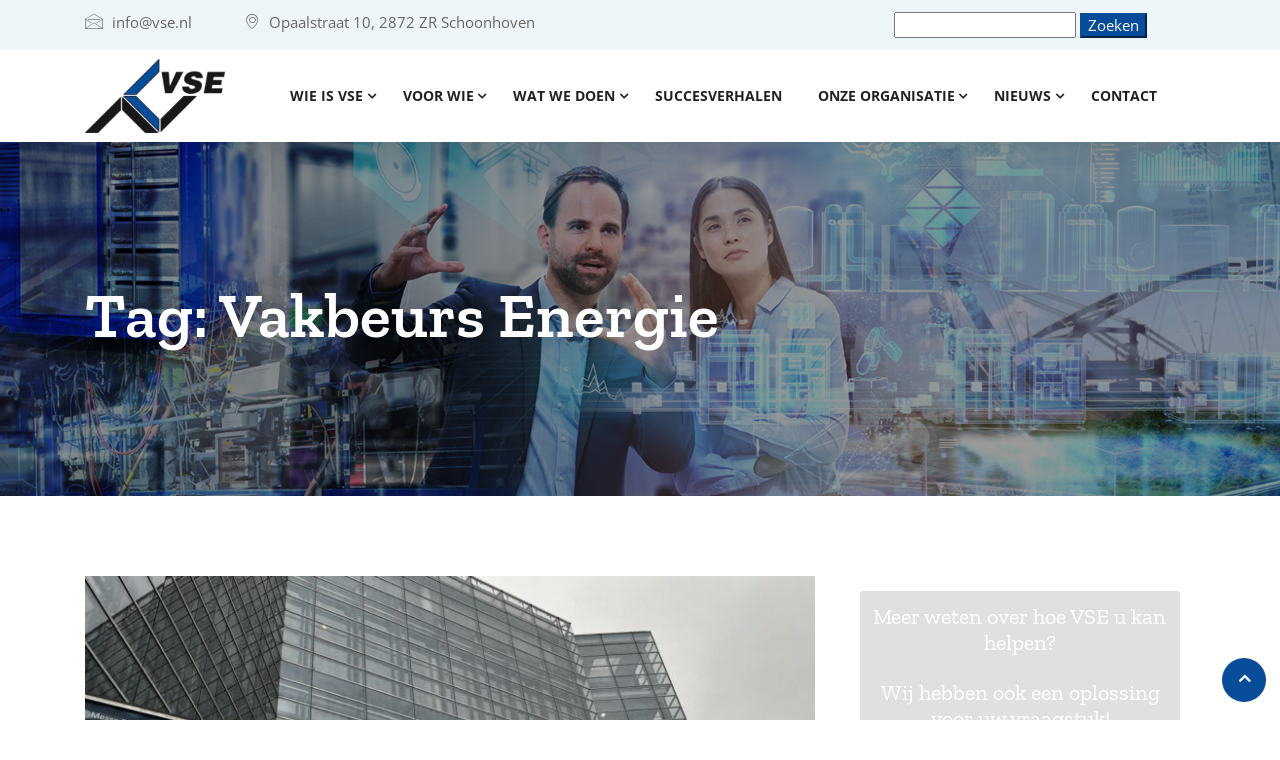

--- FILE ---
content_type: text/html; charset=UTF-8
request_url: https://vse.nl/tag/vakbeurs-energie/
body_size: 33272
content:
<!DOCTYPE html>
<html lang="nl-NL">

    <head><meta charset="UTF-8"><script>if(navigator.userAgent.match(/MSIE|Internet Explorer/i)||navigator.userAgent.match(/Trident\/7\..*?rv:11/i)){var href=document.location.href;if(!href.match(/[?&]nowprocket/)){if(href.indexOf("?")==-1){if(href.indexOf("#")==-1){document.location.href=href+"?nowprocket=1"}else{document.location.href=href.replace("#","?nowprocket=1#")}}else{if(href.indexOf("#")==-1){document.location.href=href+"&nowprocket=1"}else{document.location.href=href.replace("#","&nowprocket=1#")}}}}</script><script>(()=>{class RocketLazyLoadScripts{constructor(){this.v="2.0.4",this.userEvents=["keydown","keyup","mousedown","mouseup","mousemove","mouseover","mouseout","touchmove","touchstart","touchend","touchcancel","wheel","click","dblclick","input"],this.attributeEvents=["onblur","onclick","oncontextmenu","ondblclick","onfocus","onmousedown","onmouseenter","onmouseleave","onmousemove","onmouseout","onmouseover","onmouseup","onmousewheel","onscroll","onsubmit"]}async t(){this.i(),this.o(),/iP(ad|hone)/.test(navigator.userAgent)&&this.h(),this.u(),this.l(this),this.m(),this.k(this),this.p(this),this._(),await Promise.all([this.R(),this.L()]),this.lastBreath=Date.now(),this.S(this),this.P(),this.D(),this.O(),this.M(),await this.C(this.delayedScripts.normal),await this.C(this.delayedScripts.defer),await this.C(this.delayedScripts.async),await this.T(),await this.F(),await this.j(),await this.A(),window.dispatchEvent(new Event("rocket-allScriptsLoaded")),this.everythingLoaded=!0,this.lastTouchEnd&&await new Promise(t=>setTimeout(t,500-Date.now()+this.lastTouchEnd)),this.I(),this.H(),this.U(),this.W()}i(){this.CSPIssue=sessionStorage.getItem("rocketCSPIssue"),document.addEventListener("securitypolicyviolation",t=>{this.CSPIssue||"script-src-elem"!==t.violatedDirective||"data"!==t.blockedURI||(this.CSPIssue=!0,sessionStorage.setItem("rocketCSPIssue",!0))},{isRocket:!0})}o(){window.addEventListener("pageshow",t=>{this.persisted=t.persisted,this.realWindowLoadedFired=!0},{isRocket:!0}),window.addEventListener("pagehide",()=>{this.onFirstUserAction=null},{isRocket:!0})}h(){let t;function e(e){t=e}window.addEventListener("touchstart",e,{isRocket:!0}),window.addEventListener("touchend",function i(o){o.changedTouches[0]&&t.changedTouches[0]&&Math.abs(o.changedTouches[0].pageX-t.changedTouches[0].pageX)<10&&Math.abs(o.changedTouches[0].pageY-t.changedTouches[0].pageY)<10&&o.timeStamp-t.timeStamp<200&&(window.removeEventListener("touchstart",e,{isRocket:!0}),window.removeEventListener("touchend",i,{isRocket:!0}),"INPUT"===o.target.tagName&&"text"===o.target.type||(o.target.dispatchEvent(new TouchEvent("touchend",{target:o.target,bubbles:!0})),o.target.dispatchEvent(new MouseEvent("mouseover",{target:o.target,bubbles:!0})),o.target.dispatchEvent(new PointerEvent("click",{target:o.target,bubbles:!0,cancelable:!0,detail:1,clientX:o.changedTouches[0].clientX,clientY:o.changedTouches[0].clientY})),event.preventDefault()))},{isRocket:!0})}q(t){this.userActionTriggered||("mousemove"!==t.type||this.firstMousemoveIgnored?"keyup"===t.type||"mouseover"===t.type||"mouseout"===t.type||(this.userActionTriggered=!0,this.onFirstUserAction&&this.onFirstUserAction()):this.firstMousemoveIgnored=!0),"click"===t.type&&t.preventDefault(),t.stopPropagation(),t.stopImmediatePropagation(),"touchstart"===this.lastEvent&&"touchend"===t.type&&(this.lastTouchEnd=Date.now()),"click"===t.type&&(this.lastTouchEnd=0),this.lastEvent=t.type,t.composedPath&&t.composedPath()[0].getRootNode()instanceof ShadowRoot&&(t.rocketTarget=t.composedPath()[0]),this.savedUserEvents.push(t)}u(){this.savedUserEvents=[],this.userEventHandler=this.q.bind(this),this.userEvents.forEach(t=>window.addEventListener(t,this.userEventHandler,{passive:!1,isRocket:!0})),document.addEventListener("visibilitychange",this.userEventHandler,{isRocket:!0})}U(){this.userEvents.forEach(t=>window.removeEventListener(t,this.userEventHandler,{passive:!1,isRocket:!0})),document.removeEventListener("visibilitychange",this.userEventHandler,{isRocket:!0}),this.savedUserEvents.forEach(t=>{(t.rocketTarget||t.target).dispatchEvent(new window[t.constructor.name](t.type,t))})}m(){const t="return false",e=Array.from(this.attributeEvents,t=>"data-rocket-"+t),i="["+this.attributeEvents.join("],[")+"]",o="[data-rocket-"+this.attributeEvents.join("],[data-rocket-")+"]",s=(e,i,o)=>{o&&o!==t&&(e.setAttribute("data-rocket-"+i,o),e["rocket"+i]=new Function("event",o),e.setAttribute(i,t))};new MutationObserver(t=>{for(const n of t)"attributes"===n.type&&(n.attributeName.startsWith("data-rocket-")||this.everythingLoaded?n.attributeName.startsWith("data-rocket-")&&this.everythingLoaded&&this.N(n.target,n.attributeName.substring(12)):s(n.target,n.attributeName,n.target.getAttribute(n.attributeName))),"childList"===n.type&&n.addedNodes.forEach(t=>{if(t.nodeType===Node.ELEMENT_NODE)if(this.everythingLoaded)for(const i of[t,...t.querySelectorAll(o)])for(const t of i.getAttributeNames())e.includes(t)&&this.N(i,t.substring(12));else for(const e of[t,...t.querySelectorAll(i)])for(const t of e.getAttributeNames())this.attributeEvents.includes(t)&&s(e,t,e.getAttribute(t))})}).observe(document,{subtree:!0,childList:!0,attributeFilter:[...this.attributeEvents,...e]})}I(){this.attributeEvents.forEach(t=>{document.querySelectorAll("[data-rocket-"+t+"]").forEach(e=>{this.N(e,t)})})}N(t,e){const i=t.getAttribute("data-rocket-"+e);i&&(t.setAttribute(e,i),t.removeAttribute("data-rocket-"+e))}k(t){Object.defineProperty(HTMLElement.prototype,"onclick",{get(){return this.rocketonclick||null},set(e){this.rocketonclick=e,this.setAttribute(t.everythingLoaded?"onclick":"data-rocket-onclick","this.rocketonclick(event)")}})}S(t){function e(e,i){let o=e[i];e[i]=null,Object.defineProperty(e,i,{get:()=>o,set(s){t.everythingLoaded?o=s:e["rocket"+i]=o=s}})}e(document,"onreadystatechange"),e(window,"onload"),e(window,"onpageshow");try{Object.defineProperty(document,"readyState",{get:()=>t.rocketReadyState,set(e){t.rocketReadyState=e},configurable:!0}),document.readyState="loading"}catch(t){console.log("WPRocket DJE readyState conflict, bypassing")}}l(t){this.originalAddEventListener=EventTarget.prototype.addEventListener,this.originalRemoveEventListener=EventTarget.prototype.removeEventListener,this.savedEventListeners=[],EventTarget.prototype.addEventListener=function(e,i,o){o&&o.isRocket||!t.B(e,this)&&!t.userEvents.includes(e)||t.B(e,this)&&!t.userActionTriggered||e.startsWith("rocket-")||t.everythingLoaded?t.originalAddEventListener.call(this,e,i,o):(t.savedEventListeners.push({target:this,remove:!1,type:e,func:i,options:o}),"mouseenter"!==e&&"mouseleave"!==e||t.originalAddEventListener.call(this,e,t.savedUserEvents.push,o))},EventTarget.prototype.removeEventListener=function(e,i,o){o&&o.isRocket||!t.B(e,this)&&!t.userEvents.includes(e)||t.B(e,this)&&!t.userActionTriggered||e.startsWith("rocket-")||t.everythingLoaded?t.originalRemoveEventListener.call(this,e,i,o):t.savedEventListeners.push({target:this,remove:!0,type:e,func:i,options:o})}}J(t,e){this.savedEventListeners=this.savedEventListeners.filter(i=>{let o=i.type,s=i.target||window;return e!==o||t!==s||(this.B(o,s)&&(i.type="rocket-"+o),this.$(i),!1)})}H(){EventTarget.prototype.addEventListener=this.originalAddEventListener,EventTarget.prototype.removeEventListener=this.originalRemoveEventListener,this.savedEventListeners.forEach(t=>this.$(t))}$(t){t.remove?this.originalRemoveEventListener.call(t.target,t.type,t.func,t.options):this.originalAddEventListener.call(t.target,t.type,t.func,t.options)}p(t){let e;function i(e){return t.everythingLoaded?e:e.split(" ").map(t=>"load"===t||t.startsWith("load.")?"rocket-jquery-load":t).join(" ")}function o(o){function s(e){const s=o.fn[e];o.fn[e]=o.fn.init.prototype[e]=function(){return this[0]===window&&t.userActionTriggered&&("string"==typeof arguments[0]||arguments[0]instanceof String?arguments[0]=i(arguments[0]):"object"==typeof arguments[0]&&Object.keys(arguments[0]).forEach(t=>{const e=arguments[0][t];delete arguments[0][t],arguments[0][i(t)]=e})),s.apply(this,arguments),this}}if(o&&o.fn&&!t.allJQueries.includes(o)){const e={DOMContentLoaded:[],"rocket-DOMContentLoaded":[]};for(const t in e)document.addEventListener(t,()=>{e[t].forEach(t=>t())},{isRocket:!0});o.fn.ready=o.fn.init.prototype.ready=function(i){function s(){parseInt(o.fn.jquery)>2?setTimeout(()=>i.bind(document)(o)):i.bind(document)(o)}return"function"==typeof i&&(t.realDomReadyFired?!t.userActionTriggered||t.fauxDomReadyFired?s():e["rocket-DOMContentLoaded"].push(s):e.DOMContentLoaded.push(s)),o([])},s("on"),s("one"),s("off"),t.allJQueries.push(o)}e=o}t.allJQueries=[],o(window.jQuery),Object.defineProperty(window,"jQuery",{get:()=>e,set(t){o(t)}})}P(){const t=new Map;document.write=document.writeln=function(e){const i=document.currentScript,o=document.createRange(),s=i.parentElement;let n=t.get(i);void 0===n&&(n=i.nextSibling,t.set(i,n));const c=document.createDocumentFragment();o.setStart(c,0),c.appendChild(o.createContextualFragment(e)),s.insertBefore(c,n)}}async R(){return new Promise(t=>{this.userActionTriggered?t():this.onFirstUserAction=t})}async L(){return new Promise(t=>{document.addEventListener("DOMContentLoaded",()=>{this.realDomReadyFired=!0,t()},{isRocket:!0})})}async j(){return this.realWindowLoadedFired?Promise.resolve():new Promise(t=>{window.addEventListener("load",t,{isRocket:!0})})}M(){this.pendingScripts=[];this.scriptsMutationObserver=new MutationObserver(t=>{for(const e of t)e.addedNodes.forEach(t=>{"SCRIPT"!==t.tagName||t.noModule||t.isWPRocket||this.pendingScripts.push({script:t,promise:new Promise(e=>{const i=()=>{const i=this.pendingScripts.findIndex(e=>e.script===t);i>=0&&this.pendingScripts.splice(i,1),e()};t.addEventListener("load",i,{isRocket:!0}),t.addEventListener("error",i,{isRocket:!0}),setTimeout(i,1e3)})})})}),this.scriptsMutationObserver.observe(document,{childList:!0,subtree:!0})}async F(){await this.X(),this.pendingScripts.length?(await this.pendingScripts[0].promise,await this.F()):this.scriptsMutationObserver.disconnect()}D(){this.delayedScripts={normal:[],async:[],defer:[]},document.querySelectorAll("script[type$=rocketlazyloadscript]").forEach(t=>{t.hasAttribute("data-rocket-src")?t.hasAttribute("async")&&!1!==t.async?this.delayedScripts.async.push(t):t.hasAttribute("defer")&&!1!==t.defer||"module"===t.getAttribute("data-rocket-type")?this.delayedScripts.defer.push(t):this.delayedScripts.normal.push(t):this.delayedScripts.normal.push(t)})}async _(){await this.L();let t=[];document.querySelectorAll("script[type$=rocketlazyloadscript][data-rocket-src]").forEach(e=>{let i=e.getAttribute("data-rocket-src");if(i&&!i.startsWith("data:")){i.startsWith("//")&&(i=location.protocol+i);try{const o=new URL(i).origin;o!==location.origin&&t.push({src:o,crossOrigin:e.crossOrigin||"module"===e.getAttribute("data-rocket-type")})}catch(t){}}}),t=[...new Map(t.map(t=>[JSON.stringify(t),t])).values()],this.Y(t,"preconnect")}async G(t){if(await this.K(),!0!==t.noModule||!("noModule"in HTMLScriptElement.prototype))return new Promise(e=>{let i;function o(){(i||t).setAttribute("data-rocket-status","executed"),e()}try{if(navigator.userAgent.includes("Firefox/")||""===navigator.vendor||this.CSPIssue)i=document.createElement("script"),[...t.attributes].forEach(t=>{let e=t.nodeName;"type"!==e&&("data-rocket-type"===e&&(e="type"),"data-rocket-src"===e&&(e="src"),i.setAttribute(e,t.nodeValue))}),t.text&&(i.text=t.text),t.nonce&&(i.nonce=t.nonce),i.hasAttribute("src")?(i.addEventListener("load",o,{isRocket:!0}),i.addEventListener("error",()=>{i.setAttribute("data-rocket-status","failed-network"),e()},{isRocket:!0}),setTimeout(()=>{i.isConnected||e()},1)):(i.text=t.text,o()),i.isWPRocket=!0,t.parentNode.replaceChild(i,t);else{const i=t.getAttribute("data-rocket-type"),s=t.getAttribute("data-rocket-src");i?(t.type=i,t.removeAttribute("data-rocket-type")):t.removeAttribute("type"),t.addEventListener("load",o,{isRocket:!0}),t.addEventListener("error",i=>{this.CSPIssue&&i.target.src.startsWith("data:")?(console.log("WPRocket: CSP fallback activated"),t.removeAttribute("src"),this.G(t).then(e)):(t.setAttribute("data-rocket-status","failed-network"),e())},{isRocket:!0}),s?(t.fetchPriority="high",t.removeAttribute("data-rocket-src"),t.src=s):t.src="data:text/javascript;base64,"+window.btoa(unescape(encodeURIComponent(t.text)))}}catch(i){t.setAttribute("data-rocket-status","failed-transform"),e()}});t.setAttribute("data-rocket-status","skipped")}async C(t){const e=t.shift();return e?(e.isConnected&&await this.G(e),this.C(t)):Promise.resolve()}O(){this.Y([...this.delayedScripts.normal,...this.delayedScripts.defer,...this.delayedScripts.async],"preload")}Y(t,e){this.trash=this.trash||[];let i=!0;var o=document.createDocumentFragment();t.forEach(t=>{const s=t.getAttribute&&t.getAttribute("data-rocket-src")||t.src;if(s&&!s.startsWith("data:")){const n=document.createElement("link");n.href=s,n.rel=e,"preconnect"!==e&&(n.as="script",n.fetchPriority=i?"high":"low"),t.getAttribute&&"module"===t.getAttribute("data-rocket-type")&&(n.crossOrigin=!0),t.crossOrigin&&(n.crossOrigin=t.crossOrigin),t.integrity&&(n.integrity=t.integrity),t.nonce&&(n.nonce=t.nonce),o.appendChild(n),this.trash.push(n),i=!1}}),document.head.appendChild(o)}W(){this.trash.forEach(t=>t.remove())}async T(){try{document.readyState="interactive"}catch(t){}this.fauxDomReadyFired=!0;try{await this.K(),this.J(document,"readystatechange"),document.dispatchEvent(new Event("rocket-readystatechange")),await this.K(),document.rocketonreadystatechange&&document.rocketonreadystatechange(),await this.K(),this.J(document,"DOMContentLoaded"),document.dispatchEvent(new Event("rocket-DOMContentLoaded")),await this.K(),this.J(window,"DOMContentLoaded"),window.dispatchEvent(new Event("rocket-DOMContentLoaded"))}catch(t){console.error(t)}}async A(){try{document.readyState="complete"}catch(t){}try{await this.K(),this.J(document,"readystatechange"),document.dispatchEvent(new Event("rocket-readystatechange")),await this.K(),document.rocketonreadystatechange&&document.rocketonreadystatechange(),await this.K(),this.J(window,"load"),window.dispatchEvent(new Event("rocket-load")),await this.K(),window.rocketonload&&window.rocketonload(),await this.K(),this.allJQueries.forEach(t=>t(window).trigger("rocket-jquery-load")),await this.K(),this.J(window,"pageshow");const t=new Event("rocket-pageshow");t.persisted=this.persisted,window.dispatchEvent(t),await this.K(),window.rocketonpageshow&&window.rocketonpageshow({persisted:this.persisted})}catch(t){console.error(t)}}async K(){Date.now()-this.lastBreath>45&&(await this.X(),this.lastBreath=Date.now())}async X(){return document.hidden?new Promise(t=>setTimeout(t)):new Promise(t=>requestAnimationFrame(t))}B(t,e){return e===document&&"readystatechange"===t||(e===document&&"DOMContentLoaded"===t||(e===window&&"DOMContentLoaded"===t||(e===window&&"load"===t||e===window&&"pageshow"===t)))}static run(){(new RocketLazyLoadScripts).t()}}RocketLazyLoadScripts.run()})();</script>
        
        <meta name="viewport" content="width=device-width, initial-scale=1, maximum-scale=1">
		<meta name='robots' content='index, follow, max-image-preview:large, max-snippet:-1, max-video-preview:-1' />

<!-- Google Tag Manager for WordPress by gtm4wp.com -->
<script data-cfasync="false" data-pagespeed-no-defer>
	var gtm4wp_datalayer_name = "dataLayer";
	var dataLayer = dataLayer || [];
</script>
<!-- End Google Tag Manager for WordPress by gtm4wp.com -->
	<!-- This site is optimized with the Yoast SEO plugin v26.8 - https://yoast.com/product/yoast-seo-wordpress/ -->
	<title>Vakbeurs Energie Archieven - VSE</title>
<link data-wpr-hosted-gf-parameters="family=Open%20Sans%3A%2C400%2C700%2C900%7CZilla%20Slab%3A%2C400%2C700%2C900%7CZilla%20Slab%3A300%2C300i%2C400%2C400i%2C500%2C600%2C700%2C800%2C900%7COpen%20Sans%3A400%2C700%7CZilla%20Slab%3Anormal%2C&display=swap" href="https://vse.nl/wp-content/cache/fonts/1/google-fonts/css/9/d/f/7c4d90bade8d24fe11a0945d662ce.css" rel="stylesheet">
	<link rel="canonical" href="https://vse.nl/tag/vakbeurs-energie/" />
	<link rel="next" href="https://vse.nl/tag/vakbeurs-energie/page/2/" />
	<meta property="og:locale" content="nl_NL" />
	<meta property="og:type" content="article" />
	<meta property="og:title" content="Vakbeurs Energie Archieven - VSE" />
	<meta property="og:url" content="https://vse.nl/tag/vakbeurs-energie/" />
	<meta property="og:site_name" content="VSE" />
	<meta name="twitter:card" content="summary_large_image" />
	<script type="application/ld+json" class="yoast-schema-graph">{"@context":"https://schema.org","@graph":[{"@type":"CollectionPage","@id":"https://vse.nl/tag/vakbeurs-energie/","url":"https://vse.nl/tag/vakbeurs-energie/","name":"Vakbeurs Energie Archieven - VSE","isPartOf":{"@id":"https://vse.nl/#website"},"primaryImageOfPage":{"@id":"https://vse.nl/tag/vakbeurs-energie/#primaryimage"},"image":{"@id":"https://vse.nl/tag/vakbeurs-energie/#primaryimage"},"thumbnailUrl":"https://vse.nl/wp-content/uploads/2025/11/sps-ingang.jpg","breadcrumb":{"@id":"https://vse.nl/tag/vakbeurs-energie/#breadcrumb"},"inLanguage":"nl-NL"},{"@type":"ImageObject","inLanguage":"nl-NL","@id":"https://vse.nl/tag/vakbeurs-energie/#primaryimage","url":"https://vse.nl/wp-content/uploads/2025/11/sps-ingang.jpg","contentUrl":"https://vse.nl/wp-content/uploads/2025/11/sps-ingang.jpg","width":1920,"height":1440},{"@type":"BreadcrumbList","@id":"https://vse.nl/tag/vakbeurs-energie/#breadcrumb","itemListElement":[{"@type":"ListItem","position":1,"name":"Home","item":"https://vse.nl/"},{"@type":"ListItem","position":2,"name":"Vakbeurs Energie"}]},{"@type":"WebSite","@id":"https://vse.nl/#website","url":"https://vse.nl/","name":"VSE","description":"VSE","potentialAction":[{"@type":"SearchAction","target":{"@type":"EntryPoint","urlTemplate":"https://vse.nl/?s={search_term_string}"},"query-input":{"@type":"PropertyValueSpecification","valueRequired":true,"valueName":"search_term_string"}}],"inLanguage":"nl-NL"}]}</script>
	<!-- / Yoast SEO plugin. -->


<link rel='dns-prefetch' href='//static.addtoany.com' />
<link rel='dns-prefetch' href='//fonts.googleapis.com' />
<link href='https://fonts.gstatic.com' crossorigin rel='preconnect' />
<link rel="alternate" type="application/rss+xml" title="VSE &raquo; feed" href="https://vse.nl/feed/" />
<link rel="alternate" type="application/rss+xml" title="VSE &raquo; reacties feed" href="https://vse.nl/comments/feed/" />
<link rel="alternate" type="application/rss+xml" title="VSE &raquo; Vakbeurs Energie tag feed" href="https://vse.nl/tag/vakbeurs-energie/feed/" />
		<!-- This site uses the Google Analytics by MonsterInsights plugin v9.11.1 - Using Analytics tracking - https://www.monsterinsights.com/ -->
							<script type="rocketlazyloadscript" data-rocket-src="//www.googletagmanager.com/gtag/js?id=G-Z329D4S6KY"  data-cfasync="false" data-wpfc-render="false" data-rocket-type="text/javascript" async></script>
			<script type="rocketlazyloadscript" data-cfasync="false" data-wpfc-render="false" data-rocket-type="text/javascript">
				var mi_version = '9.11.1';
				var mi_track_user = true;
				var mi_no_track_reason = '';
								var MonsterInsightsDefaultLocations = {"page_location":"https:\/\/vse.nl\/tag\/vakbeurs-energie\/"};
								if ( typeof MonsterInsightsPrivacyGuardFilter === 'function' ) {
					var MonsterInsightsLocations = (typeof MonsterInsightsExcludeQuery === 'object') ? MonsterInsightsPrivacyGuardFilter( MonsterInsightsExcludeQuery ) : MonsterInsightsPrivacyGuardFilter( MonsterInsightsDefaultLocations );
				} else {
					var MonsterInsightsLocations = (typeof MonsterInsightsExcludeQuery === 'object') ? MonsterInsightsExcludeQuery : MonsterInsightsDefaultLocations;
				}

								var disableStrs = [
										'ga-disable-G-Z329D4S6KY',
									];

				/* Function to detect opted out users */
				function __gtagTrackerIsOptedOut() {
					for (var index = 0; index < disableStrs.length; index++) {
						if (document.cookie.indexOf(disableStrs[index] + '=true') > -1) {
							return true;
						}
					}

					return false;
				}

				/* Disable tracking if the opt-out cookie exists. */
				if (__gtagTrackerIsOptedOut()) {
					for (var index = 0; index < disableStrs.length; index++) {
						window[disableStrs[index]] = true;
					}
				}

				/* Opt-out function */
				function __gtagTrackerOptout() {
					for (var index = 0; index < disableStrs.length; index++) {
						document.cookie = disableStrs[index] + '=true; expires=Thu, 31 Dec 2099 23:59:59 UTC; path=/';
						window[disableStrs[index]] = true;
					}
				}

				if ('undefined' === typeof gaOptout) {
					function gaOptout() {
						__gtagTrackerOptout();
					}
				}
								window.dataLayer = window.dataLayer || [];

				window.MonsterInsightsDualTracker = {
					helpers: {},
					trackers: {},
				};
				if (mi_track_user) {
					function __gtagDataLayer() {
						dataLayer.push(arguments);
					}

					function __gtagTracker(type, name, parameters) {
						if (!parameters) {
							parameters = {};
						}

						if (parameters.send_to) {
							__gtagDataLayer.apply(null, arguments);
							return;
						}

						if (type === 'event') {
														parameters.send_to = monsterinsights_frontend.v4_id;
							var hookName = name;
							if (typeof parameters['event_category'] !== 'undefined') {
								hookName = parameters['event_category'] + ':' + name;
							}

							if (typeof MonsterInsightsDualTracker.trackers[hookName] !== 'undefined') {
								MonsterInsightsDualTracker.trackers[hookName](parameters);
							} else {
								__gtagDataLayer('event', name, parameters);
							}
							
						} else {
							__gtagDataLayer.apply(null, arguments);
						}
					}

					__gtagTracker('js', new Date());
					__gtagTracker('set', {
						'developer_id.dZGIzZG': true,
											});
					if ( MonsterInsightsLocations.page_location ) {
						__gtagTracker('set', MonsterInsightsLocations);
					}
										__gtagTracker('config', 'G-Z329D4S6KY', {"forceSSL":"true","link_attribution":"true"} );
										window.gtag = __gtagTracker;										(function () {
						/* https://developers.google.com/analytics/devguides/collection/analyticsjs/ */
						/* ga and __gaTracker compatibility shim. */
						var noopfn = function () {
							return null;
						};
						var newtracker = function () {
							return new Tracker();
						};
						var Tracker = function () {
							return null;
						};
						var p = Tracker.prototype;
						p.get = noopfn;
						p.set = noopfn;
						p.send = function () {
							var args = Array.prototype.slice.call(arguments);
							args.unshift('send');
							__gaTracker.apply(null, args);
						};
						var __gaTracker = function () {
							var len = arguments.length;
							if (len === 0) {
								return;
							}
							var f = arguments[len - 1];
							if (typeof f !== 'object' || f === null || typeof f.hitCallback !== 'function') {
								if ('send' === arguments[0]) {
									var hitConverted, hitObject = false, action;
									if ('event' === arguments[1]) {
										if ('undefined' !== typeof arguments[3]) {
											hitObject = {
												'eventAction': arguments[3],
												'eventCategory': arguments[2],
												'eventLabel': arguments[4],
												'value': arguments[5] ? arguments[5] : 1,
											}
										}
									}
									if ('pageview' === arguments[1]) {
										if ('undefined' !== typeof arguments[2]) {
											hitObject = {
												'eventAction': 'page_view',
												'page_path': arguments[2],
											}
										}
									}
									if (typeof arguments[2] === 'object') {
										hitObject = arguments[2];
									}
									if (typeof arguments[5] === 'object') {
										Object.assign(hitObject, arguments[5]);
									}
									if ('undefined' !== typeof arguments[1].hitType) {
										hitObject = arguments[1];
										if ('pageview' === hitObject.hitType) {
											hitObject.eventAction = 'page_view';
										}
									}
									if (hitObject) {
										action = 'timing' === arguments[1].hitType ? 'timing_complete' : hitObject.eventAction;
										hitConverted = mapArgs(hitObject);
										__gtagTracker('event', action, hitConverted);
									}
								}
								return;
							}

							function mapArgs(args) {
								var arg, hit = {};
								var gaMap = {
									'eventCategory': 'event_category',
									'eventAction': 'event_action',
									'eventLabel': 'event_label',
									'eventValue': 'event_value',
									'nonInteraction': 'non_interaction',
									'timingCategory': 'event_category',
									'timingVar': 'name',
									'timingValue': 'value',
									'timingLabel': 'event_label',
									'page': 'page_path',
									'location': 'page_location',
									'title': 'page_title',
									'referrer' : 'page_referrer',
								};
								for (arg in args) {
																		if (!(!args.hasOwnProperty(arg) || !gaMap.hasOwnProperty(arg))) {
										hit[gaMap[arg]] = args[arg];
									} else {
										hit[arg] = args[arg];
									}
								}
								return hit;
							}

							try {
								f.hitCallback();
							} catch (ex) {
							}
						};
						__gaTracker.create = newtracker;
						__gaTracker.getByName = newtracker;
						__gaTracker.getAll = function () {
							return [];
						};
						__gaTracker.remove = noopfn;
						__gaTracker.loaded = true;
						window['__gaTracker'] = __gaTracker;
					})();
									} else {
										console.log("");
					(function () {
						function __gtagTracker() {
							return null;
						}

						window['__gtagTracker'] = __gtagTracker;
						window['gtag'] = __gtagTracker;
					})();
									}
			</script>
							<!-- / Google Analytics by MonsterInsights -->
		<script>function cpLoadCSS(e,t,n){"use strict";var i=window.document.createElement("link"),o=t||window.document.getElementsByTagName("script")[0];return i.rel="stylesheet",i.href=e,i.media="only x",o.parentNode.insertBefore(i,o),setTimeout(function(){i.media=n||"all"}),i}</script><style>.cp-popup-container .cpro-overlay,.cp-popup-container .cp-popup-wrapper{opacity:0;visibility:hidden;display:none}</style><style id='wp-img-auto-sizes-contain-inline-css' type='text/css'>
img:is([sizes=auto i],[sizes^="auto," i]){contain-intrinsic-size:3000px 1500px}
/*# sourceURL=wp-img-auto-sizes-contain-inline-css */
</style>
<style id='wp-emoji-styles-inline-css' type='text/css'>

	img.wp-smiley, img.emoji {
		display: inline !important;
		border: none !important;
		box-shadow: none !important;
		height: 1em !important;
		width: 1em !important;
		margin: 0 0.07em !important;
		vertical-align: -0.1em !important;
		background: none !important;
		padding: 0 !important;
	}
/*# sourceURL=wp-emoji-styles-inline-css */
</style>
<link rel='stylesheet' id='wp-block-library-css' href='https://vse.nl/wp-includes/css/dist/block-library/style.min.css?ver=6.9' type='text/css' media='all' />
<style id='global-styles-inline-css' type='text/css'>
:root{--wp--preset--aspect-ratio--square: 1;--wp--preset--aspect-ratio--4-3: 4/3;--wp--preset--aspect-ratio--3-4: 3/4;--wp--preset--aspect-ratio--3-2: 3/2;--wp--preset--aspect-ratio--2-3: 2/3;--wp--preset--aspect-ratio--16-9: 16/9;--wp--preset--aspect-ratio--9-16: 9/16;--wp--preset--color--black: #000000;--wp--preset--color--cyan-bluish-gray: #abb8c3;--wp--preset--color--white: #ffffff;--wp--preset--color--pale-pink: #f78da7;--wp--preset--color--vivid-red: #cf2e2e;--wp--preset--color--luminous-vivid-orange: #ff6900;--wp--preset--color--luminous-vivid-amber: #fcb900;--wp--preset--color--light-green-cyan: #7bdcb5;--wp--preset--color--vivid-green-cyan: #00d084;--wp--preset--color--pale-cyan-blue: #8ed1fc;--wp--preset--color--vivid-cyan-blue: #0693e3;--wp--preset--color--vivid-purple: #9b51e0;--wp--preset--gradient--vivid-cyan-blue-to-vivid-purple: linear-gradient(135deg,rgb(6,147,227) 0%,rgb(155,81,224) 100%);--wp--preset--gradient--light-green-cyan-to-vivid-green-cyan: linear-gradient(135deg,rgb(122,220,180) 0%,rgb(0,208,130) 100%);--wp--preset--gradient--luminous-vivid-amber-to-luminous-vivid-orange: linear-gradient(135deg,rgb(252,185,0) 0%,rgb(255,105,0) 100%);--wp--preset--gradient--luminous-vivid-orange-to-vivid-red: linear-gradient(135deg,rgb(255,105,0) 0%,rgb(207,46,46) 100%);--wp--preset--gradient--very-light-gray-to-cyan-bluish-gray: linear-gradient(135deg,rgb(238,238,238) 0%,rgb(169,184,195) 100%);--wp--preset--gradient--cool-to-warm-spectrum: linear-gradient(135deg,rgb(74,234,220) 0%,rgb(151,120,209) 20%,rgb(207,42,186) 40%,rgb(238,44,130) 60%,rgb(251,105,98) 80%,rgb(254,248,76) 100%);--wp--preset--gradient--blush-light-purple: linear-gradient(135deg,rgb(255,206,236) 0%,rgb(152,150,240) 100%);--wp--preset--gradient--blush-bordeaux: linear-gradient(135deg,rgb(254,205,165) 0%,rgb(254,45,45) 50%,rgb(107,0,62) 100%);--wp--preset--gradient--luminous-dusk: linear-gradient(135deg,rgb(255,203,112) 0%,rgb(199,81,192) 50%,rgb(65,88,208) 100%);--wp--preset--gradient--pale-ocean: linear-gradient(135deg,rgb(255,245,203) 0%,rgb(182,227,212) 50%,rgb(51,167,181) 100%);--wp--preset--gradient--electric-grass: linear-gradient(135deg,rgb(202,248,128) 0%,rgb(113,206,126) 100%);--wp--preset--gradient--midnight: linear-gradient(135deg,rgb(2,3,129) 0%,rgb(40,116,252) 100%);--wp--preset--font-size--small: 13px;--wp--preset--font-size--medium: 20px;--wp--preset--font-size--large: 36px;--wp--preset--font-size--x-large: 42px;--wp--preset--spacing--20: 0.44rem;--wp--preset--spacing--30: 0.67rem;--wp--preset--spacing--40: 1rem;--wp--preset--spacing--50: 1.5rem;--wp--preset--spacing--60: 2.25rem;--wp--preset--spacing--70: 3.38rem;--wp--preset--spacing--80: 5.06rem;--wp--preset--shadow--natural: 6px 6px 9px rgba(0, 0, 0, 0.2);--wp--preset--shadow--deep: 12px 12px 50px rgba(0, 0, 0, 0.4);--wp--preset--shadow--sharp: 6px 6px 0px rgba(0, 0, 0, 0.2);--wp--preset--shadow--outlined: 6px 6px 0px -3px rgb(255, 255, 255), 6px 6px rgb(0, 0, 0);--wp--preset--shadow--crisp: 6px 6px 0px rgb(0, 0, 0);}:where(.is-layout-flex){gap: 0.5em;}:where(.is-layout-grid){gap: 0.5em;}body .is-layout-flex{display: flex;}.is-layout-flex{flex-wrap: wrap;align-items: center;}.is-layout-flex > :is(*, div){margin: 0;}body .is-layout-grid{display: grid;}.is-layout-grid > :is(*, div){margin: 0;}:where(.wp-block-columns.is-layout-flex){gap: 2em;}:where(.wp-block-columns.is-layout-grid){gap: 2em;}:where(.wp-block-post-template.is-layout-flex){gap: 1.25em;}:where(.wp-block-post-template.is-layout-grid){gap: 1.25em;}.has-black-color{color: var(--wp--preset--color--black) !important;}.has-cyan-bluish-gray-color{color: var(--wp--preset--color--cyan-bluish-gray) !important;}.has-white-color{color: var(--wp--preset--color--white) !important;}.has-pale-pink-color{color: var(--wp--preset--color--pale-pink) !important;}.has-vivid-red-color{color: var(--wp--preset--color--vivid-red) !important;}.has-luminous-vivid-orange-color{color: var(--wp--preset--color--luminous-vivid-orange) !important;}.has-luminous-vivid-amber-color{color: var(--wp--preset--color--luminous-vivid-amber) !important;}.has-light-green-cyan-color{color: var(--wp--preset--color--light-green-cyan) !important;}.has-vivid-green-cyan-color{color: var(--wp--preset--color--vivid-green-cyan) !important;}.has-pale-cyan-blue-color{color: var(--wp--preset--color--pale-cyan-blue) !important;}.has-vivid-cyan-blue-color{color: var(--wp--preset--color--vivid-cyan-blue) !important;}.has-vivid-purple-color{color: var(--wp--preset--color--vivid-purple) !important;}.has-black-background-color{background-color: var(--wp--preset--color--black) !important;}.has-cyan-bluish-gray-background-color{background-color: var(--wp--preset--color--cyan-bluish-gray) !important;}.has-white-background-color{background-color: var(--wp--preset--color--white) !important;}.has-pale-pink-background-color{background-color: var(--wp--preset--color--pale-pink) !important;}.has-vivid-red-background-color{background-color: var(--wp--preset--color--vivid-red) !important;}.has-luminous-vivid-orange-background-color{background-color: var(--wp--preset--color--luminous-vivid-orange) !important;}.has-luminous-vivid-amber-background-color{background-color: var(--wp--preset--color--luminous-vivid-amber) !important;}.has-light-green-cyan-background-color{background-color: var(--wp--preset--color--light-green-cyan) !important;}.has-vivid-green-cyan-background-color{background-color: var(--wp--preset--color--vivid-green-cyan) !important;}.has-pale-cyan-blue-background-color{background-color: var(--wp--preset--color--pale-cyan-blue) !important;}.has-vivid-cyan-blue-background-color{background-color: var(--wp--preset--color--vivid-cyan-blue) !important;}.has-vivid-purple-background-color{background-color: var(--wp--preset--color--vivid-purple) !important;}.has-black-border-color{border-color: var(--wp--preset--color--black) !important;}.has-cyan-bluish-gray-border-color{border-color: var(--wp--preset--color--cyan-bluish-gray) !important;}.has-white-border-color{border-color: var(--wp--preset--color--white) !important;}.has-pale-pink-border-color{border-color: var(--wp--preset--color--pale-pink) !important;}.has-vivid-red-border-color{border-color: var(--wp--preset--color--vivid-red) !important;}.has-luminous-vivid-orange-border-color{border-color: var(--wp--preset--color--luminous-vivid-orange) !important;}.has-luminous-vivid-amber-border-color{border-color: var(--wp--preset--color--luminous-vivid-amber) !important;}.has-light-green-cyan-border-color{border-color: var(--wp--preset--color--light-green-cyan) !important;}.has-vivid-green-cyan-border-color{border-color: var(--wp--preset--color--vivid-green-cyan) !important;}.has-pale-cyan-blue-border-color{border-color: var(--wp--preset--color--pale-cyan-blue) !important;}.has-vivid-cyan-blue-border-color{border-color: var(--wp--preset--color--vivid-cyan-blue) !important;}.has-vivid-purple-border-color{border-color: var(--wp--preset--color--vivid-purple) !important;}.has-vivid-cyan-blue-to-vivid-purple-gradient-background{background: var(--wp--preset--gradient--vivid-cyan-blue-to-vivid-purple) !important;}.has-light-green-cyan-to-vivid-green-cyan-gradient-background{background: var(--wp--preset--gradient--light-green-cyan-to-vivid-green-cyan) !important;}.has-luminous-vivid-amber-to-luminous-vivid-orange-gradient-background{background: var(--wp--preset--gradient--luminous-vivid-amber-to-luminous-vivid-orange) !important;}.has-luminous-vivid-orange-to-vivid-red-gradient-background{background: var(--wp--preset--gradient--luminous-vivid-orange-to-vivid-red) !important;}.has-very-light-gray-to-cyan-bluish-gray-gradient-background{background: var(--wp--preset--gradient--very-light-gray-to-cyan-bluish-gray) !important;}.has-cool-to-warm-spectrum-gradient-background{background: var(--wp--preset--gradient--cool-to-warm-spectrum) !important;}.has-blush-light-purple-gradient-background{background: var(--wp--preset--gradient--blush-light-purple) !important;}.has-blush-bordeaux-gradient-background{background: var(--wp--preset--gradient--blush-bordeaux) !important;}.has-luminous-dusk-gradient-background{background: var(--wp--preset--gradient--luminous-dusk) !important;}.has-pale-ocean-gradient-background{background: var(--wp--preset--gradient--pale-ocean) !important;}.has-electric-grass-gradient-background{background: var(--wp--preset--gradient--electric-grass) !important;}.has-midnight-gradient-background{background: var(--wp--preset--gradient--midnight) !important;}.has-small-font-size{font-size: var(--wp--preset--font-size--small) !important;}.has-medium-font-size{font-size: var(--wp--preset--font-size--medium) !important;}.has-large-font-size{font-size: var(--wp--preset--font-size--large) !important;}.has-x-large-font-size{font-size: var(--wp--preset--font-size--x-large) !important;}
/*# sourceURL=global-styles-inline-css */
</style>

<style id='classic-theme-styles-inline-css' type='text/css'>
/*! This file is auto-generated */
.wp-block-button__link{color:#fff;background-color:#32373c;border-radius:9999px;box-shadow:none;text-decoration:none;padding:calc(.667em + 2px) calc(1.333em + 2px);font-size:1.125em}.wp-block-file__button{background:#32373c;color:#fff;text-decoration:none}
/*# sourceURL=/wp-includes/css/classic-themes.min.css */
</style>
<link data-minify="1" rel='stylesheet' id='dashicons-css' href='https://vse.nl/wp-content/cache/min/1/wp-includes/css/dashicons.min.css?ver=1765453984' type='text/css' media='all' />
<link data-minify="1" rel='stylesheet' id='portfolio-front-style-css' href='https://vse.nl/wp-content/cache/min/1/wp-content/plugins/astra-portfolio/dist/fscript.css?ver=1765453984' type='text/css' media='all' />
<script>document.addEventListener('DOMContentLoaded', function(event) {  if( typeof cpLoadCSS !== 'undefined' ) { cpLoadCSS('https://vse.nl/wp-content/plugins/convertpro/assets/modules/css/cp-popup.min.css?ver=1.8.8', 0, 'all'); } }); </script>
<link rel='stylesheet' id='addtoany-css' href='https://vse.nl/wp-content/plugins/add-to-any/addtoany.min.css?ver=1.16' type='text/css' media='all' />

<link rel='stylesheet' id='bootstrap-css' href='https://vse.nl/wp-content/themes/vse/assets/css/bootstrap.min.css?ver=1770022326' type='text/css' media='all' />
<link data-minify="1" rel='stylesheet' id='font-awesome-css' href='https://vse.nl/wp-content/cache/min/1/wp-content/plugins/elementor/assets/lib/font-awesome/css/font-awesome.min.css?ver=1765453984' type='text/css' media='all' />
<link data-minify="1" rel='stylesheet' id='icon-font-css' href='https://vse.nl/wp-content/cache/min/1/wp-content/themes/vse/assets/css/icon-font.css?ver=1765453984' type='text/css' media='all' />
<link data-minify="1" rel='stylesheet' id='animate-css' href='https://vse.nl/wp-content/cache/min/1/wp-content/themes/vse/assets/css/animate.css?ver=1765453984' type='text/css' media='all' />
<link data-minify="1" rel='stylesheet' id='morris-css' href='https://vse.nl/wp-content/cache/min/1/wp-content/themes/vse/assets/css/morris.css?ver=1765453984' type='text/css' media='all' />
<link data-minify="1" rel='stylesheet' id='isotope-css' href='https://vse.nl/wp-content/cache/min/1/wp-content/themes/vse/assets/css/isotope.css?ver=1765453984' type='text/css' media='all' />
<link data-minify="1" rel='stylesheet' id='magnific-popup-css' href='https://vse.nl/wp-content/cache/min/1/wp-content/themes/vse/assets/css/magnific-popup.css?ver=1765453984' type='text/css' media='all' />
<link rel='stylesheet' id='owl-carousel-min-css' href='https://vse.nl/wp-content/cache/background-css/1/vse.nl/wp-content/themes/vse/assets/css/owl.carousel.min.css?ver=1770022326&wpr_t=1770025932' type='text/css' media='all' />
<link rel='stylesheet' id='owl-theme-default-css' href='https://vse.nl/wp-content/themes/vse/assets/css/owl.theme.default.min.css?ver=1770022326' type='text/css' media='all' />
<link data-minify="1" rel='stylesheet' id='induxo-woocommerce-css' href='https://vse.nl/wp-content/cache/min/1/wp-content/themes/vse/assets/css/woocommerce.css?ver=1765453984' type='text/css' media='all' />
<link data-minify="1" rel='stylesheet' id='induxo-blog-css' href='https://vse.nl/wp-content/cache/min/1/wp-content/themes/vse/assets/css/blog.css?ver=1765453984' type='text/css' media='all' />
<link data-minify="1" rel='stylesheet' id='induxo-gutenberg-custom-css' href='https://vse.nl/wp-content/cache/min/1/wp-content/themes/vse/assets/css/gutenberg-custom.css?ver=1765453984' type='text/css' media='all' />
<link data-minify="1" rel='stylesheet' id='induxo-master-css' href='https://vse.nl/wp-content/cache/background-css/1/vse.nl/wp-content/cache/min/1/wp-content/themes/vse/assets/css/master.css?ver=1765453984&wpr_t=1770025932' type='text/css' media='all' />
<style id='induxo-master-inline-css' type='text/css'>

        body{ font-family:"Open Sans";font-style:normal;font-size:15px;font-weight:400; }

        h1,h2{
            font-family:"Zilla Slab";font-style:normal;font-weight:700;
        }
        h3{ 
            font-family:"Zilla Slab";font-style:normal;font-weight:700; 
        }

        h4{ 
            font-family:"Zilla Slab";font-style:normal;font-weight:700;
        }

        a, .post-meta span i, .entry-header .entry-title a:hover, .sidebar ul li a:hover{
            color: #074c98;
            transition: all ease 500ms;
        }
        .header ul.navbar-nav > li > a:hover,
         .header ul.navbar-nav > li > a.active,
         .header ul.navbar-nav > li > a:focus{
            color: #074c98 !important;
        }

         .entry-header .entry-title a,
         h1,h2,h3,h4,h5,h6,
         .post .entry-header .entry-title a{
            color: #1c1c24;
            
        }
        
        ul.navbar-nav li .dropdown-menu li a:hover,
        .ts-service .ts-service-box .ts-service-box-info .ts-title a:hover,
        .recent-folio-menu ul li.active,
        .ts-footer .footer-left-widget ul li span,
        .ts-footer .footer-widget ul li a:hover,
        .copyright span a,
        .ts-latest-news .single-latest-news .single-news-content .ts-post-title a:hover,
        .ts-top-bar .top-bar .header-nav-right-info li i.fa,
        .ts-nav-classic .header-nav-right-info li i,
        .sidebar .widget .media-body .entry-title a:hover,
        .header ul.navbar-nav li .dropdown-menu li a:hover,
        .header ul.navbar-nav li .dropdown-menu li a.active,
        .btn:hover,
        .readmore-btn-area a,
        .woocommerce ul.products li.product .price, 
        .woocommerce ul.products li.product .woocommerce-loop-product__title:hover,
        .post .entry-header .entry-title a:hover,
        .wp-block-quote:before{
           color: #074c98;
        }

      
        .btn-primary,
        .recent-folio-menu ul li.active,
        .copyright .footer-social ul li a:hover,
        .testimonial-footer:after,
        .btn-border-dark:hover, 
        .ts-working-box:hover .working-icon-wrapper,
        .header ul.navbar-nav > li:hover > a:before, .header ul.navbar-nav > li.active > a:before,
        .blog-post-comment .comment-respond .comment-form .form-control:focus,
        .qutoe-form-inner.ts-qoute-form .form-control:focus{
           border-color: #074c98;;
        }
        .recent-folio-menu ul li.active:after,
        .ts-latest-news .single-latest-news{
           border-bottom-color: #074c98;;
        }
        .nav-classic .main-logo a:after{
           border-top-color: #074c98;;
        }
        .btn-primary:hover{
         background: #000;
         border-color: #000;;
        }
        blockquote.wp-block-quote, .wp-block-quote, .wp-block-quote:not(.is-large):not(.is-style-large), .wp-block-pullquote blockquote,
         blockquote.wp-block-pullquote, .wp-block-quote.is-large, .wp-block-quote.is-style-large{
            border-left-color: #074c98;;
        }

        
         .single-intro-text .count-number, .sticky.post .meta-featured-post,
        .sidebar .widget .widget-title:before, .pagination li.active a, .pagination li:hover a,
        .pagination li.active a:hover, .pagination li:hover a:hover,
        .sidebar .widget.widget_search .input-group-btn, .tag-lists a:hover, .tagcloud a:hover,
        .BackTo, .ticket-btn.btn:hover,
        .navbar-container .navbar-light .navbar-nav > li > a:before,
        .nav-button,
        .btn-primary,
        .single-recent-work .link-more,
        .ts-team-slider .owl-nav .owl-prev:hover i, .ts-team-slider .owl-nav .owl-next:hover i,
      
        .ts-footer-info-box,
        .working-process-number,
        .copyright .footer-social ul li a:hover,
        .btn-border-dark:hover,
        .nav-classic .main-logo a:before,
        .btn,
        .main-logo,
        .woocommerce ul.products li.product .button,.woocommerce ul.products li.product .added_to_cart,
        .woocommerce nav.woocommerce-pagination ul li a:focus, .woocommerce nav.woocommerce-pagination ul li a:hover, .woocommerce nav.woocommerce-pagination ul li span.current,
        .woocommerce #respond input#submit.alt, .woocommerce a.button.alt, .woocommerce button.button.alt, .woocommerce input.button.alt,.sponsor-web-link a:hover i, .woocommerce .widget_price_filter .ui-slider .ui-slider-range,
        .woocommerce span.onsale,
        .woocommerce ul.products li.product .added_to_cart:hover, .woocommerce #respond input#submit.alt:hover, .woocommerce a.button.alt:hover, .woocommerce button.button.alt:hover, 
        .woocommerce input.button.alt:hover,.woocommerce .widget_price_filter .ui-slider .ui-slider-handle,
        .hero-area.owl-carousel.owl-theme .owl-nav [class*=owl-]:hover,
        .post .post-footer .readmore,
        .post .post-media .video-link-btn a,
        #preloader{
            background: #074c98;
        }
        .owl-carousel.owl-loaded .owl-nav .owl-next.disabled, 
        .owl-carousel.owl-loaded .owl-nav .owl-prev.disabled,
        .ts-about-image-wrapper.owl-carousel.owl-theme .owl-nav [class*=owl-]:hover{
            background: #074c98 !important;

        }

        .banner-bg::after{
            background: rgba(0, 0, 0, 0.4);
        }
        
        .ts-footer{
            padding-top:100px;
            padding-bottom:100px;
         }
      body{
         background-color: #fff;
         
      }
     
      .ts-footer{
          background-color: #101010;
          background-repeat:no-repeat;
          background-size: cover;
          background-image:url(https://vse.nl/wp-content/themes/vse/assets/images/footer_bg.jpg);
          
      }

      .ts-footer-classic .widget-title,
      .ts-footer-classic h3,
      .ts-footer-classic h4,
      .ts-footer-classic .contact h3{
          color: #101010;
      }
      .ts-footer-classic p,
      .ts-footer-classic .list-arrow li a,
      .ts-footer-classic .menu li a,
      .ts-footer-classic .service-time li,
      .ts-footer-classic .list-arrow li::before, 
      .ts-footer-classic .menu li::before{
        color: #fff;
      }

     
      .copy-right {
         background: #101010;
      }
      .copy-right .copyright-text{
         color: #fff;
      }
      
/*# sourceURL=induxo-master-inline-css */
</style>
<style id='rocket-lazyload-inline-css' type='text/css'>
.rll-youtube-player{position:relative;padding-bottom:56.23%;height:0;overflow:hidden;max-width:100%;}.rll-youtube-player:focus-within{outline: 2px solid currentColor;outline-offset: 5px;}.rll-youtube-player iframe{position:absolute;top:0;left:0;width:100%;height:100%;z-index:100;background:0 0}.rll-youtube-player img{bottom:0;display:block;left:0;margin:auto;max-width:100%;width:100%;position:absolute;right:0;top:0;border:none;height:auto;-webkit-transition:.4s all;-moz-transition:.4s all;transition:.4s all}.rll-youtube-player img:hover{-webkit-filter:brightness(75%)}.rll-youtube-player .play{height:100%;width:100%;left:0;top:0;position:absolute;background:var(--wpr-bg-8438b12c-942b-4c5e-a1d5-778ff3e8e0f2) no-repeat center;background-color: transparent !important;cursor:pointer;border:none;}
/*# sourceURL=rocket-lazyload-inline-css */
</style>
<script type="rocketlazyloadscript" data-rocket-type="text/javascript" data-rocket-src="https://vse.nl/wp-includes/js/jquery/jquery.min.js?ver=3.7.1" id="jquery-core-js" data-rocket-defer defer></script>
<script type="rocketlazyloadscript" data-rocket-type="text/javascript" data-rocket-src="https://vse.nl/wp-includes/js/jquery/jquery-migrate.min.js?ver=3.4.1" id="jquery-migrate-js" data-rocket-defer defer></script>
<script type="rocketlazyloadscript" data-rocket-type="text/javascript" data-rocket-src="https://vse.nl/wp-content/plugins/google-analytics-for-wordpress/assets/js/frontend-gtag.min.js?ver=9.11.1" id="monsterinsights-frontend-script-js" async="async" data-wp-strategy="async"></script>
<script data-cfasync="false" data-wpfc-render="false" type="text/javascript" id='monsterinsights-frontend-script-js-extra'>/* <![CDATA[ */
var monsterinsights_frontend = {"js_events_tracking":"true","download_extensions":"doc,pdf,ppt,zip,xls,docx,pptx,xlsx","inbound_paths":"[{\"path\":\"\\\/go\\\/\",\"label\":\"affiliate\"},{\"path\":\"\\\/recommend\\\/\",\"label\":\"affiliate\"}]","home_url":"https:\/\/vse.nl","hash_tracking":"false","v4_id":"G-Z329D4S6KY"};/* ]]> */
</script>
<script type="rocketlazyloadscript" data-rocket-type="text/javascript" id="addtoany-core-js-before">
/* <![CDATA[ */
window.a2a_config=window.a2a_config||{};a2a_config.callbacks=[];a2a_config.overlays=[];a2a_config.templates={};a2a_localize = {
	Share: "Delen",
	Save: "Opslaan",
	Subscribe: "Inschrijven",
	Email: "E-mail",
	Bookmark: "Bookmark",
	ShowAll: "Alles weergeven",
	ShowLess: "Niet alles weergeven",
	FindServices: "Vind dienst(en)",
	FindAnyServiceToAddTo: "Vind direct een dienst om aan toe te voegen",
	PoweredBy: "Mede mogelijk gemaakt door",
	ShareViaEmail: "Delen per e-mail",
	SubscribeViaEmail: "Abonneren via e-mail",
	BookmarkInYourBrowser: "Bookmark in je browser",
	BookmarkInstructions: "Druk op Ctrl+D of \u2318+D om deze pagina te bookmarken",
	AddToYourFavorites: "Voeg aan je favorieten toe",
	SendFromWebOrProgram: "Stuur vanuit elk e-mailadres of e-mail programma",
	EmailProgram: "E-mail programma",
	More: "Meer&#8230;",
	ThanksForSharing: "Bedankt voor het delen!",
	ThanksForFollowing: "Dank voor het volgen!"
};


//# sourceURL=addtoany-core-js-before
/* ]]> */
</script>
<script type="rocketlazyloadscript" data-rocket-type="text/javascript" defer data-rocket-src="https://static.addtoany.com/menu/page.js" id="addtoany-core-js"></script>
<script type="rocketlazyloadscript" data-rocket-type="text/javascript" defer data-rocket-src="https://vse.nl/wp-content/plugins/add-to-any/addtoany.min.js?ver=1.1" id="addtoany-jquery-js"></script>
<link rel="https://api.w.org/" href="https://vse.nl/wp-json/" /><link rel="alternate" title="JSON" type="application/json" href="https://vse.nl/wp-json/wp/v2/tags/1047" /><link rel="EditURI" type="application/rsd+xml" title="RSD" href="https://vse.nl/xmlrpc.php?rsd" />
<meta name="generator" content="WordPress 6.9" />
<!-- Google Tag Manager --> 
<script type="rocketlazyloadscript">(function(w,d,s,l,i){w[l]=w[l]||[];w[l].push({'gtm.start': 
new Date().getTime(),event:'gtm.js'});var f=d.getElementsByTagName(s)[0], 
j=d.createElement(s),dl=l!='dataLayer'?'&l='+l:'';j.async=true;j.src= 
'https://www.googletagmanager.com/gtm.js?id='+i+dl;f.parentNode.insertBefore(j,f); 
})(window,document,'script','dataLayer','GTM-TB2TVZ7');</script> 
<!-- End Google Tag Manager -->

<!-- Google Tag Manager for WordPress by gtm4wp.com -->
<!-- GTM Container placement set to automatic -->
<script data-cfasync="false" data-pagespeed-no-defer>
	var dataLayer_content = {"pagePostType":"post","pagePostType2":"tag-post"};
	dataLayer.push( dataLayer_content );
</script>
<script type="rocketlazyloadscript" data-cfasync="false" data-pagespeed-no-defer>
(function(w,d,s,l,i){w[l]=w[l]||[];w[l].push({'gtm.start':
new Date().getTime(),event:'gtm.js'});var f=d.getElementsByTagName(s)[0],
j=d.createElement(s),dl=l!='dataLayer'?'&l='+l:'';j.async=true;j.src=
'//www.googletagmanager.com/gtm.js?id='+i+dl;f.parentNode.insertBefore(j,f);
})(window,document,'script','dataLayer','GTM-M9H57RR');
</script>
<!-- End Google Tag Manager for WordPress by gtm4wp.com --><link rel="icon" href="https://vse.nl/wp-content/uploads/2017/05/cropped-Favilog-1-32x32.png" sizes="32x32" />
<link rel="icon" href="https://vse.nl/wp-content/uploads/2017/05/cropped-Favilog-1-192x192.png" sizes="192x192" />
<link rel="apple-touch-icon" href="https://vse.nl/wp-content/uploads/2017/05/cropped-Favilog-1-180x180.png" />
<meta name="msapplication-TileImage" content="https://vse.nl/wp-content/uploads/2017/05/cropped-Favilog-1-270x270.png" />
		<style type="text/css" id="wp-custom-css">
			/* Geen datum bij blog-element */
.ts-blog .single-blog .post-date {
    margin-left: 35px;
    color: #6c6b6f;
    display: none!important;
}

/* Geen meta in blogs */
.post .entry-header .post-meta {
    margin-bottom: 25px;
    display: none!important;
}

article.page .post-meta {
    margin-bottom: 15 px ;
    display: none!important;
}

.elementor-widget-tabs .elementor-tab-desktop-title {
    background-color: #FFFFFF!important;
	
}

:root {
--orange: #074c98 !important;
}

/* Witte input-text in formulieren */
.qutoe-form-inner.ts-qoute-form .form-control {
    background: transparent!important;
    padding: 0 20px;
    height: 55px;
    border: 1px solid #444444;
    color: #ffffff!important;
}

/* Test klasse: Hubspot formulier */
.hubspot-formulier {
    background: transparent!important;
    padding: 0 20px;
    height: 55px;
    border: 1px solid #444444;
    color: #ffffff!important;
}


/* Positie standaard banner 
.banner-bg {
  padding: 180px 0;
    padding-top: 180px!important;
    padding-right: 0px;
    padding-bottom: 180px;
    padding-left: 0px;
  position: relative;
  z-index: 1;
  background-repeat: no-repeat;
  background-size: cover;
  background-position: center center;
} */

/* Button voor oude editor*/
.button {
	font-size: 14px;
font-weight: 700;
text-transform: uppercase;
fill: #FFFFFF;
color: #FFFFFF;
background-color: #074C98;
border-radius: 0px 0px 0px 0px;
padding: 17px 45px 17px 45px;
}

/* Banner blog minder hoog */

/* Zoekveld top-nav */

.searchform {
  cursor: pointer;
  color: #fff;
  text-align: center;
}

.zoek-button {
	background: #074c98;
    border-color: #074c98;
    color: #FFFFFF;
    font-size: 15px;
    line-height: 19px;
    font-family: Open Sans;
}

.cp-popup-container.cp_style_21168 {
  margin: 15px 0px 15px 0px;
  z-index: 0 !important;
  position: relative;
}

/* Geen reCaptcha badge */

.grecaptcha-badge {
	display: none!important;
}		</style>
		<noscript><style id="rocket-lazyload-nojs-css">.rll-youtube-player, [data-lazy-src]{display:none !important;}</style></noscript>    
<style id="wpr-lazyload-bg-container"></style><style id="wpr-lazyload-bg-exclusion"></style>
<noscript>
<style id="wpr-lazyload-bg-nostyle">.owl-carousel .owl-video-play-icon{--wpr-bg-d1e0690d-7791-45ce-8809-a485dd4763fa: url('https://vse.nl/wp-content/themes/vse/assets/css/owl.video.play.png');}.application-process-img:after{--wpr-bg-54e83c57-a05e-400e-a74b-a5789e4eeabd: url('https://vse.nl/wp-content/themes/vse/assets/images/career/long-arrow.png');}.ts-footer{--wpr-bg-6f7a15ab-c3bb-48f6-a3aa-6873d1030843: url('https://vse.nl/wp-content/themes/vse/assets/images/footer_bg.jpg');}.rll-youtube-player .play{--wpr-bg-8438b12c-942b-4c5e-a1d5-778ff3e8e0f2: url('https://vse.nl/wp-content/plugins/wp-rocket/assets/img/youtube.png');}</style>
</noscript>
<script type="application/javascript">const rocket_pairs = [{"selector":".owl-carousel .owl-video-play-icon","style":".owl-carousel .owl-video-play-icon{--wpr-bg-d1e0690d-7791-45ce-8809-a485dd4763fa: url('https:\/\/vse.nl\/wp-content\/themes\/vse\/assets\/css\/owl.video.play.png');}","hash":"d1e0690d-7791-45ce-8809-a485dd4763fa","url":"https:\/\/vse.nl\/wp-content\/themes\/vse\/assets\/css\/owl.video.play.png"},{"selector":".application-process-img","style":".application-process-img:after{--wpr-bg-54e83c57-a05e-400e-a74b-a5789e4eeabd: url('https:\/\/vse.nl\/wp-content\/themes\/vse\/assets\/images\/career\/long-arrow.png');}","hash":"54e83c57-a05e-400e-a74b-a5789e4eeabd","url":"https:\/\/vse.nl\/wp-content\/themes\/vse\/assets\/images\/career\/long-arrow.png"},{"selector":".ts-footer","style":".ts-footer{--wpr-bg-6f7a15ab-c3bb-48f6-a3aa-6873d1030843: url('https:\/\/vse.nl\/wp-content\/themes\/vse\/assets\/images\/footer_bg.jpg');}","hash":"6f7a15ab-c3bb-48f6-a3aa-6873d1030843","url":"https:\/\/vse.nl\/wp-content\/themes\/vse\/assets\/images\/footer_bg.jpg"},{"selector":".rll-youtube-player .play","style":".rll-youtube-player .play{--wpr-bg-8438b12c-942b-4c5e-a1d5-778ff3e8e0f2: url('https:\/\/vse.nl\/wp-content\/plugins\/wp-rocket\/assets\/img\/youtube.png');}","hash":"8438b12c-942b-4c5e-a1d5-778ff3e8e0f2","url":"https:\/\/vse.nl\/wp-content\/plugins\/wp-rocket\/assets\/img\/youtube.png"}]; const rocket_excluded_pairs = [];</script><meta name="generator" content="WP Rocket 3.19.4" data-wpr-features="wpr_lazyload_css_bg_img wpr_delay_js wpr_defer_js wpr_minify_js wpr_lazyload_images wpr_lazyload_iframes wpr_image_dimensions wpr_minify_css wpr_preload_links wpr_host_fonts_locally wpr_desktop" /></head>

    <body class="archive tag tag-vakbeurs-energie tag-1047 wp-theme-vse sidebar-active elementor-default elementor-kit-1499" >

	 <div data-rocket-location-hash="3251ac60681abc5a0c671d60a89092d6" class="topbar topbar-standard alice-blue-bg">
   <div data-rocket-location-hash="6005da2017e5fd3302f88d75d9af55c2" class="container">
      <div data-rocket-location-hash="8cf8b233c168af269a213b6e05d249f9" class="row">
         <div class="col-md-7 col-lg-8 xs-center">
            <ul class="top-info">
                                <li><i class="icon icon-envelope"></i> info@vse.nl </li>
                                               <li><i class="icon icon-map-marker1"></i> Opaalstraat 10, 2872 ZR Schoonhoven</li>
                
            </ul>
         </div>
         <div class="col-md-5 col-lg-4 align-self-center">
			 <form role="search" method="get" id="searchform"
	class="searchform" action="https://vse.nl/">
	<div>
		<label class="screen-reader-text" for="s"></label>
		<input type="text" value="" name="s" id="s" />
		<input class="zoek-button" type="submit" id="searchsubmit"
			value="Zoeken" />
	</div>
</form>
                     <ul class="social-links">
               
                              </ul>
         <!-- end social links -->
         </div>
      <!-- end col -->
      </div>
   <!-- end row -->
   </div>
<!-- end container -->
</div>
<header data-rocket-location-hash="4f1cdd88e8040bde86ac6a371ae84e59" id="header" class="header header-standard   ">
      <div data-rocket-location-hash="293eb2fa255c5a2bf102e1918f1a9b19" class="header-wrapper">
            <div data-rocket-location-hash="c2b2a1461d8b94e639cd80a05325878c" class="container">
               <nav class="navbar navbar-expand-lg navbar-light">
                        <!-- logo-->
                     <a class="logo" href="https://vse.nl/">
                        <img width="189" height="100"  class="img-fluid" src="data:image/svg+xml,%3Csvg%20xmlns='http://www.w3.org/2000/svg'%20viewBox='0%200%20189%20100'%3E%3C/svg%3E" alt="VSE" data-lazy-src="//vse.nl/wp-content/uploads/2020/11/VSE-Logo-2017.png"><noscript><img width="189" height="100"  class="img-fluid" src="//vse.nl/wp-content/uploads/2020/11/VSE-Logo-2017.png" alt="VSE"></noscript>
                     </a>
                     <button class="navbar-toggler" type="button" data-toggle="collapse"
                           data-target="#primary-nav" aria-controls="primary-nav" aria-expanded="false"
                           aria-label="Toggle navigation">
                           <span class="navbar-toggler-icon"><i class="icon icon-menu"></i></span>
                     </button>
                     
                       

	<div id="primary-nav" class="collapse navbar-collapse"><ul id="main-menu" class="navbar-nav ml-auto"><li id="menu-item-12699" class="menu-item menu-item-type-post_type menu-item-object-page menu-item-has-children menu-item-12699 nav-item dropdown"><a href="https://vse.nl/wie-is-vse/" class="nav-link dropdown-toggle" data-toggle="dropdown">Wie is VSE</a>
<ul class="dropdown-menu">
	<li id="menu-item-12662" class="menu-item menu-item-type-custom menu-item-object-custom menu-item-12662 nav-item"><a href="/wie-is-vse/#Industrialautomation" class=" dropdown-item">Specialist IA &#038; Motion</a>	<li id="menu-item-12663" class="menu-item menu-item-type-custom menu-item-object-custom menu-item-12663 nav-item"><a href="/wie-is-vse/#HighendEngineering" class=" dropdown-item">High End Engineering</a>	<li id="menu-item-12664" class="menu-item menu-item-type-custom menu-item-object-custom menu-item-12664 nav-item"><a href="/wie-is-vse/#Bewezenkwaliteit" class=" dropdown-item">Bewezen Kwaliteit</a>	<li id="menu-item-12669" class="menu-item menu-item-type-custom menu-item-object-custom menu-item-12669 nav-item"><a href="/wie-is-vse/#Renewable" class=" dropdown-item">Renewable</a></ul>
</li>
<li id="menu-item-12263" class="menu-item menu-item-type-custom menu-item-object-custom menu-item-has-children menu-item-12263 nav-item dropdown"><a href="#" class="nav-link dropdown-toggle" data-toggle="dropdown">Voor wie</a>
<ul class="dropdown-menu">
	<li id="menu-item-23762" class="menu-item menu-item-type-post_type menu-item-object-page menu-item-23762 nav-item"><a href="https://vse.nl/vse-en-machinebouw/" class=" dropdown-item">Machinebouwers</a>	<li id="menu-item-17953" class="menu-item menu-item-type-post_type menu-item-object-page menu-item-17953 nav-item"><a href="https://vse.nl/maakindustrie/" class=" dropdown-item">Maakindustrie</a>	<li id="menu-item-13430" class="menu-item menu-item-type-post_type menu-item-object-page menu-item-13430 nav-item"><a href="https://vse.nl/ingenieursbureaus/" class=" dropdown-item">Ingenieursbureau’s</a>	<li id="menu-item-24734" class="menu-item menu-item-type-post_type menu-item-object-page menu-item-24734 nav-item"><a href="https://vse.nl/infra/" class=" dropdown-item">Infra</a>	<li id="menu-item-13429" class="menu-item menu-item-type-post_type menu-item-object-page menu-item-13429 nav-item"><a href="https://vse.nl/food-industrie-industrial-automation-en-motion/" class=" dropdown-item">Food Industrie</a>	<li id="menu-item-13428" class="menu-item menu-item-type-post_type menu-item-object-page menu-item-13428 nav-item"><a href="https://vse.nl/packaging-industrie/" class=" dropdown-item">Packaging Industrie</a></ul>
</li>
<li id="menu-item-14001" class="menu-item menu-item-type-custom menu-item-object-custom menu-item-has-children menu-item-14001 nav-item dropdown"><a href="#" class="nav-link dropdown-toggle" data-toggle="dropdown">Wat we doen</a>
<ul class="dropdown-menu">
	<li id="menu-item-13393" class="menu-item menu-item-type-post_type menu-item-object-ts-service menu-item-13393 nav-item"><a href="https://vse.nl/service/industrial-automation/" class=" dropdown-item">Industrial Automation</a>	<li id="menu-item-13394" class="menu-item menu-item-type-post_type menu-item-object-ts-service menu-item-13394 nav-item"><a href="https://vse.nl/service/motion/" class=" dropdown-item">Motion Control</a>	<li id="menu-item-18049" class="menu-item menu-item-type-post_type menu-item-object-ts-service menu-item-18049 nav-item"><a href="https://vse.nl/service/elektrificatie-machines/" class=" dropdown-item">Elektrificeren van (zware) machines</a>	<li id="menu-item-19785" class="menu-item menu-item-type-post_type menu-item-object-ts-service menu-item-19785 nav-item"><a href="https://vse.nl/service/digitalisering/" class=" dropdown-item">Digitalisering</a>	<li id="menu-item-13395" class="menu-item menu-item-type-post_type menu-item-object-ts-service menu-item-13395 nav-item"><a href="https://vse.nl/service/multi-carrier-system/" class=" dropdown-item">Multi-Carrier-System</a>	<li id="menu-item-22262" class="menu-item menu-item-type-post_type menu-item-object-ts-service menu-item-22262 nav-item"><a href="https://vse.nl/service/retrofit-obsolescence/" class=" dropdown-item">Retrofit &#038; Obsolescence</a>	<li id="menu-item-25179" class="menu-item menu-item-type-post_type menu-item-object-ts-service menu-item-25179 nav-item"><a href="https://vse.nl/service/service-onderhoud-machines/" class=" dropdown-item">Service en onderhoud</a></ul>
</li>
<li id="menu-item-1050" class="menu-item menu-item-type-post_type menu-item-object-page menu-item-1050 nav-item"><a href="https://vse.nl/succesverhalen/" class="nav-link">Succesverhalen</a></li>
<li id="menu-item-1044" class="menu-item menu-item-type-custom menu-item-object-custom menu-item-has-children menu-item-1044 nav-item dropdown"><a href="#" class="nav-link dropdown-toggle" data-toggle="dropdown">Onze organisatie</a>
<ul class="dropdown-menu">
	<li id="menu-item-24347" class="menu-item menu-item-type-custom menu-item-object-custom menu-item-has-children menu-item-24347 nav-item dropdown"><a href="#" class=" dropdown-item">Werken bij VSE</a>
	<ul class="dropdown-menu">
		<li id="menu-item-24346" class="menu-item menu-item-type-post_type menu-item-object-page menu-item-24346 nav-item"><a href="https://vse.nl/werken-bij-vse/" class=" dropdown-item">Alle vacatures</a>		<li id="menu-item-16134" class="menu-item menu-item-type-post_type menu-item-object-page menu-item-16134 nav-item"><a href="https://vse.nl/werken-bij-vse/vacature-buitendienstmonteurs/" class=" dropdown-item">Vacature buitendienstmonteur</a>		<li id="menu-item-16062" class="menu-item menu-item-type-post_type menu-item-object-page menu-item-16062 nav-item"><a href="https://vse.nl/werken-bij-vse/vacature-eplan-hardware-engineer/" class=" dropdown-item">Vacature EPLAN hardware engineer</a>		<li id="menu-item-24702" class="menu-item menu-item-type-post_type menu-item-object-page menu-item-24702 nav-item"><a href="https://vse.nl/werken-bij-vse/vacature-hr-medewerker/" class=" dropdown-item">Vacature HR medewerker</a>		<li id="menu-item-16135" class="menu-item menu-item-type-post_type menu-item-object-page menu-item-16135 nav-item"><a href="https://vse.nl/werken-bij-vse/vacature-panelenbouwers/" class=" dropdown-item">Vacature panelenbouwer</a>		<li id="menu-item-18579" class="menu-item menu-item-type-post_type menu-item-object-page menu-item-18579 nav-item"><a href="https://vse.nl/werken-bij-vse/vacature-service-engineer/" class=" dropdown-item">Vacature service engineer</a>		<li id="menu-item-16136" class="menu-item menu-item-type-post_type menu-item-object-page menu-item-16136 nav-item"><a href="https://vse.nl/werken-bij-vse/vacature-software-engineers/" class=" dropdown-item">Vacature software engineer</a>	</ul>
	<li id="menu-item-17250" class="menu-item menu-item-type-post_type menu-item-object-page menu-item-17250 nav-item"><a href="https://vse.nl/organisatie/" class=" dropdown-item">Over ons</a>	<li id="menu-item-17251" class="menu-item menu-item-type-post_type menu-item-object-page menu-item-17251 nav-item"><a href="https://vse.nl/organisatie/disciplines/" class=" dropdown-item">Disciplines</a>	<li id="menu-item-24028" class="menu-item menu-item-type-post_type menu-item-object-page menu-item-has-children menu-item-24028 nav-item dropdown"><a href="https://vse.nl/partners/" class=" dropdown-item">Partners</a>
	<ul class="dropdown-menu">
		<li id="menu-item-22558" class="menu-item menu-item-type-post_type menu-item-object-page menu-item-22558 nav-item"><a href="https://vse.nl/partners/rittal-en-eplan/" class=" dropdown-item">Rittal en Eplan</a>		<li id="menu-item-22518" class="menu-item menu-item-type-post_type menu-item-object-page menu-item-22518 nav-item"><a href="https://vse.nl/partners/ifm-electronic/" class=" dropdown-item">IFM electronic</a>		<li id="menu-item-18301" class="menu-item menu-item-type-post_type menu-item-object-page menu-item-18301 nav-item"><a href="https://vse.nl/partners/routeco-netherlands/" class=" dropdown-item">Routeco Netherlands</a>		<li id="menu-item-18302" class="menu-item menu-item-type-post_type menu-item-object-page menu-item-18302 nav-item"><a href="https://vse.nl/partners/siemens/" class=" dropdown-item">Siemens</a>		<li id="menu-item-22559" class="menu-item menu-item-type-post_type menu-item-object-page menu-item-22559 nav-item"><a href="https://vse.nl/partners/akerboom/" class=" dropdown-item">Akerboom</a>		<li id="menu-item-18969" class="menu-item menu-item-type-post_type menu-item-object-page menu-item-18969 nav-item"><a href="https://vse.nl/partners/consmema/" class=" dropdown-item">Consmema</a>		<li id="menu-item-21953" class="menu-item menu-item-type-post_type menu-item-object-page menu-item-21953 nav-item"><a href="https://vse.nl/partners/marin/" class=" dropdown-item">MARIN</a>	</ul>
	<li id="menu-item-17248" class="menu-item menu-item-type-post_type menu-item-object-page menu-item-17248 nav-item"><a href="https://vse.nl/certificering/" class=" dropdown-item">Safety, certificering en normering</a>	<li id="menu-item-17249" class="menu-item menu-item-type-post_type menu-item-object-page menu-item-17249 nav-item"><a href="https://vse.nl/co2/" class=" dropdown-item">Onze CO2-prestaties</a>	<li id="menu-item-16720" class="menu-item menu-item-type-custom menu-item-object-custom menu-item-16720 nav-item"><a href="/inschrijven/" class=" dropdown-item">Inschrijven nieuwsbrief</a></ul>
</li>
<li id="menu-item-17673" class="menu-item menu-item-type-custom menu-item-object-custom menu-item-has-children menu-item-17673 nav-item dropdown"><a href="#" class="nav-link dropdown-toggle" data-toggle="dropdown">Nieuws</a>
<ul class="dropdown-menu">
	<li id="menu-item-1058" class="menu-item menu-item-type-custom menu-item-object-custom menu-item-1058 nav-item"><a href="/blog" class=" dropdown-item">Blog</a>	<li id="menu-item-17672" class="menu-item menu-item-type-post_type menu-item-object-page menu-item-17672 nav-item"><a href="https://vse.nl/evenementen/" class=" dropdown-item">Evenementen</a>	<li id="menu-item-17671" class="menu-item menu-item-type-post_type menu-item-object-page menu-item-17671 nav-item"><a href="https://vse.nl/in-de-media/" class=" dropdown-item">In de media</a></ul>
</li>
<li id="menu-item-1297" class="menu-item menu-item-type-post_type menu-item-object-page menu-item-1297 nav-item"><a href="https://vse.nl/contact/" class="nav-link">Contact</a></li>
</ul></div>
                                                  <div class="nav-search-area">
                                                               <!--Search End-->
                              <div class="search-block" style="display: none;">
                                    
        <form  method="get" action="https://vse.nl/" class="induxo-serach xs-search-group">
            <div class="input-group">
                <input type="search" class="form-control" name="s" placeholder="Zoeken" value="">
                <button class="input-group-btn search-button"><i class="icon icon-search1"></i></button>
            </div>
        </form>                                    <span class="search-close">×</span>
                              </div>
                           </div>
                           
                                          <!-- Site search end-->
                                                                                              
                            
               </nav>
            </div><!-- container end-->
   </div><!-- header wrapper end-->
</header>



     <section data-rocket-location-hash="086f7a8d6598aeb0efb2a5bf2e281bb4" class="banner-area banner-bg" style="background-image:url(//vse.nl/wp-content/uploads/2022/06/banner_standard.jpg);">
            <div data-rocket-location-hash="e6eb6fcccd8ab4e0754c54f80a5d14c0" class="container">
                <div data-rocket-location-hash="101c550418fcae4e29d05773bbacb152" class="row">
                    <div class="col-md-12 align-self-center">
                        <h2 class="banner-title ">
                           Tag: <span>Vakbeurs Energie</span> 
                        </h2>
                                             </div>
                </div>
            </div>
        </section>  
  
     
<section data-rocket-location-hash="da5a97bebd285c075759f48cb6cb15f3" id="main-content" class="blog main-container" role="main">
	<div data-rocket-location-hash="1ded919732da144e02a015d2156ecef5" class="container">
		<div data-rocket-location-hash="886052d89aa58b7a0d9180233ecfb60b" class="row">
      			<div class="col-lg-8 col-md-12">
				
											<article class="post-24859 post type-post status-publish format-standard has-post-thumbnail hentry category-algemeen tag-vakbeurs-energie">
   <div class="post-media post-image">
      
      <a href="https://vse.nl/van-de-vakbeurs-energie-naar-de-sps/">
        <img width="750" height="465" class="img-fluid" src="data:image/svg+xml,%3Csvg%20xmlns='http://www.w3.org/2000/svg'%20viewBox='0%200%20750%20465'%3E%3C/svg%3E" alt=" Van de Vakbeurs Energie naar de SPS" data-lazy-src="https://vse.nl/wp-content/uploads/2025/11/sps-ingang-750x465.jpg"><noscript><img width="750" height="465" class="img-fluid" src="https://vse.nl/wp-content/uploads/2025/11/sps-ingang-750x465.jpg" alt=" Van de Vakbeurs Energie naar de SPS"></noscript>
      </a>
            
</div>
   
<div class="post-body clearfix">
      <div class="entry-header">
        	<div class="post-meta">
		<span class="post-author"><i class="icon icon-user"></i> <a href="https://vse.nl/author/sarah/">Sarah de Preter</a></span><span class="post-meta-date">
					<i class="icon icon-clock"></i>
						26 november 2025</span><span class="meta-categories post-cat">
					<i class="icon icon-folder"></i>
						<a href="https://vse.nl/category/algemeen/" rel="category tag">Algemeen</a> 
					</span>	</div>
        <h2 class="entry-title">
          <a href="https://vse.nl/van-de-vakbeurs-energie-naar-de-sps/">Van de Vakbeurs Energie naar de SPS</a>
        </h2>
   
      </div>
        
      <div class="post-content">
         <div class="entry-content">
            <p>
                Vakbeurzen zijn voor ons belangrijke momenten om onze kennis te verdiepen en ons netwerk uit te breiden. Daarom waren we in oktober aanwezig op de Vakbeurs Energie in de Brabanthallen en brachten we in november een bezoek aan de SPS&hellip;            </p>
         </div>
        <div class="post-footer readmore-btn-area"><a class="readmore" href="https://vse.nl/van-de-vakbeurs-energie-naar-de-sps/">Lees verder <i class="icon icon-arrow-right"></i></a></div>      </div>
  
</div>
<!-- post-body end-->       
</article>											<article class="post-18826 post type-post status-publish format-standard has-post-thumbnail hentry category-evenementen category-nieuws-en-agenda tag-vakbeurs-energie">
   <div class="post-media post-image">
      
      <a href="https://vse.nl/afstudeerders-bouwen-samen-creatieve-tekentafel/">
        <img width="750" height="465" class="img-fluid" src="data:image/svg+xml,%3Csvg%20xmlns='http://www.w3.org/2000/svg'%20viewBox='0%200%20750%20465'%3E%3C/svg%3E" alt=" Afstudeerders bouwen samen creatieve tekentafel" data-lazy-src="https://vse.nl/wp-content/uploads/2024/02/Studenten-scaled-e1708624003598-750x465.jpeg"><noscript><img width="750" height="465" class="img-fluid" src="https://vse.nl/wp-content/uploads/2024/02/Studenten-scaled-e1708624003598-750x465.jpeg" alt=" Afstudeerders bouwen samen creatieve tekentafel"></noscript>
      </a>
            
</div>
   
<div class="post-body clearfix">
      <div class="entry-header">
        	<div class="post-meta">
		<span class="post-author"><i class="icon icon-user"></i> <a href="https://vse.nl/author/sarah/">Sarah de Preter</a></span><span class="post-meta-date">
					<i class="icon icon-clock"></i>
						27 februari 2024</span><span class="meta-categories post-cat">
					<i class="icon icon-folder"></i>
						<a href="https://vse.nl/category/evenementen/" rel="category tag">EVENEMENTEN</a>, <a href="https://vse.nl/category/nieuws-en-agenda/" rel="category tag">Nieuws en agenda</a> 
					</span>	</div>
        <h2 class="entry-title">
          <a href="https://vse.nl/afstudeerders-bouwen-samen-creatieve-tekentafel/">Afstudeerders bouwen samen creatieve tekentafel</a>
        </h2>
   
      </div>
        
      <div class="post-content">
         <div class="entry-content">
            <p>
                Vier techniekstudenten zijn bij VSE aan hun afstudeerstage begonnen. En niet zomaar een stage; ze gaan samen een kunstzinnige machine bouwen. Op deze manier leren ze net als in het echt om te gaan met technische uitdagingen en afhankelijkheden van&hellip;            </p>
         </div>
        <div class="post-footer readmore-btn-area"><a class="readmore" href="https://vse.nl/afstudeerders-bouwen-samen-creatieve-tekentafel/">Lees verder <i class="icon icon-arrow-right"></i></a></div>      </div>
  
</div>
<!-- post-body end-->       
</article>											<article class="post-18363 post type-post status-publish format-standard has-post-thumbnail hentry category-duurzaam category-evenementen category-motion tag-aandrijftechniek tag-reluctantiemotor tag-vakbeurs-energie">
   <div class="post-media post-image">
      
      <a href="https://vse.nl/in-3-stappen-naar-een-energie-efficiente-aandrijflijn/">
        <img width="750" height="465" class="img-fluid" src="data:image/svg+xml,%3Csvg%20xmlns='http://www.w3.org/2000/svg'%20viewBox='0%200%20750%20465'%3E%3C/svg%3E" alt=" In 3 stappen naar een energie-efficiënte aandrijflijn" data-lazy-src="https://vse.nl/wp-content/uploads/2023/10/Aandrijflijn-1-750x465.jpg"><noscript><img width="750" height="465" class="img-fluid" src="https://vse.nl/wp-content/uploads/2023/10/Aandrijflijn-1-750x465.jpg" alt=" In 3 stappen naar een energie-efficiënte aandrijflijn"></noscript>
      </a>
            
</div>
   
<div class="post-body clearfix">
      <div class="entry-header">
        	<div class="post-meta">
		<span class="post-author"><i class="icon icon-user"></i> <a href="https://vse.nl/author/sarah/">Sarah de Preter</a></span><span class="post-meta-date">
					<i class="icon icon-clock"></i>
						24 oktober 2023</span><span class="meta-categories post-cat">
					<i class="icon icon-folder"></i>
						<a href="https://vse.nl/category/duurzaam/" rel="category tag">Duurzaam</a>, <a href="https://vse.nl/category/evenementen/" rel="category tag">EVENEMENTEN</a>, <a href="https://vse.nl/category/motion/" rel="category tag">Motion</a> 
					</span>	</div>
        <h2 class="entry-title">
          <a href="https://vse.nl/in-3-stappen-naar-een-energie-efficiente-aandrijflijn/">In 3 stappen naar een energie-efficiënte aandrijflijn</a>
        </h2>
   
      </div>
        
      <div class="post-content">
         <div class="entry-content">
            <p>
                Wist je dat zo’n 70 procent van het elektrische energieverbruik in de Nederlandse industrie is toe te wijzen aan aandrijftechniek? Op dat vlak valt er nog veel te behalen! Aan de hand van een demo-model liet VSE op de Vakbeurs&hellip;            </p>
         </div>
        <div class="post-footer readmore-btn-area"><a class="readmore" href="https://vse.nl/in-3-stappen-naar-een-energie-efficiente-aandrijflijn/">Lees verder <i class="icon icon-arrow-right"></i></a></div>      </div>
  
</div>
<!-- post-body end-->       
</article>											<article class="post-18368 post type-post status-publish format-standard has-post-thumbnail hentry category-duurzaam category-evenementen category-motion tag-infrastructuur tag-ramspolbrug tag-sinamics-s120 tag-vakbeurs-energie">
   <div class="post-media post-image">
      
      <a href="https://vse.nl/ontdek-de-energie-efficiente-brug/">
        <img width="750" height="465" class="img-fluid" src="data:image/svg+xml,%3Csvg%20xmlns='http://www.w3.org/2000/svg'%20viewBox='0%200%20750%20465'%3E%3C/svg%3E" alt=" Ontdek de energie-efficiënte brug!" data-lazy-src="https://vse.nl/wp-content/uploads/2023/10/Brug-2-750x465.jpg"><noscript><img width="750" height="465" class="img-fluid" src="https://vse.nl/wp-content/uploads/2023/10/Brug-2-750x465.jpg" alt=" Ontdek de energie-efficiënte brug!"></noscript>
      </a>
            
</div>
   
<div class="post-body clearfix">
      <div class="entry-header">
        	<div class="post-meta">
		<span class="post-author"><i class="icon icon-user"></i> <a href="https://vse.nl/author/sarah/">Sarah de Preter</a></span><span class="post-meta-date">
					<i class="icon icon-clock"></i>
						24 oktober 2023</span><span class="meta-categories post-cat">
					<i class="icon icon-folder"></i>
						<a href="https://vse.nl/category/duurzaam/" rel="category tag">Duurzaam</a>, <a href="https://vse.nl/category/evenementen/" rel="category tag">EVENEMENTEN</a>, <a href="https://vse.nl/category/motion/" rel="category tag">Motion</a> 
					</span>	</div>
        <h2 class="entry-title">
          <a href="https://vse.nl/ontdek-de-energie-efficiente-brug/">Ontdek de energie-efficiënte brug!</a>
        </h2>
   
      </div>
        
      <div class="post-content">
         <div class="entry-content">
            <p>
                Aan de hand van een schaalmodel van een hefbrug voor spoor- en wegverkeer toonden wij op de Vakbeurs Energie hoe wij als Drives &amp; Motion Partner van Siemens infrastructuurbeheerders kunnen helpen bij hun energie-uitdagingen. Voor het openen van een elektrisch&hellip;            </p>
         </div>
        <div class="post-footer readmore-btn-area"><a class="readmore" href="https://vse.nl/ontdek-de-energie-efficiente-brug/">Lees verder <i class="icon icon-arrow-right"></i></a></div>      </div>
  
</div>
<!-- post-body end-->       
</article>											<article class="post-18374 post type-post status-publish format-standard has-post-thumbnail hentry category-duurzaam category-evenementen category-motion tag-vakbeurs-energie">
   <div class="post-media post-image">
      
      <a href="https://vse.nl/nagenieten-van-de-vakbeurs-energie/">
        <img width="750" height="465" class="img-fluid" src="data:image/svg+xml,%3Csvg%20xmlns='http://www.w3.org/2000/svg'%20viewBox='0%200%20750%20465'%3E%3C/svg%3E" alt=" Nagenieten van de Vakbeurs Energie" data-lazy-src="https://vse.nl/wp-content/uploads/2023/10/Beurs-allen-beter-750x465.jpg"><noscript><img width="750" height="465" class="img-fluid" src="https://vse.nl/wp-content/uploads/2023/10/Beurs-allen-beter-750x465.jpg" alt=" Nagenieten van de Vakbeurs Energie"></noscript>
      </a>
            
</div>
   
<div class="post-body clearfix">
      <div class="entry-header">
        	<div class="post-meta">
		<span class="post-author"><i class="icon icon-user"></i> <a href="https://vse.nl/author/sarah/">Sarah de Preter</a></span><span class="post-meta-date">
					<i class="icon icon-clock"></i>
						24 oktober 2023</span><span class="meta-categories post-cat">
					<i class="icon icon-folder"></i>
						<a href="https://vse.nl/category/duurzaam/" rel="category tag">Duurzaam</a>, <a href="https://vse.nl/category/evenementen/" rel="category tag">EVENEMENTEN</a>, <a href="https://vse.nl/category/motion/" rel="category tag">Motion</a> 
					</span>	</div>
        <h2 class="entry-title">
          <a href="https://vse.nl/nagenieten-van-de-vakbeurs-energie/">Nagenieten van de Vakbeurs Energie</a>
        </h2>
   
      </div>
        
      <div class="post-content">
         <div class="entry-content">
            <p>
                Gevarieerd, gezellig en kennisrijk. Zo hebben wij als VSE Industrial Automation de Vakbeurs Energie ervaren van 10 t/m 12 oktober in de Brabanthallen in ’s-Hertogenbosch. Het was de eerste keer dat we aan deze beurs hebben deelgenomen. Op onze stand&hellip;            </p>
         </div>
        <div class="post-footer readmore-btn-area"><a class="readmore" href="https://vse.nl/nagenieten-van-de-vakbeurs-energie/">Lees verder <i class="icon icon-arrow-right"></i></a></div>      </div>
  
</div>
<!-- post-body end-->       
</article>											<article class="post-18380 post type-post status-publish format-standard has-post-thumbnail hentry category-duurzaam category-evenementen category-motion tag-smart-power-management tag-ultracaps tag-vakbeurs-energie">
   <div class="post-media post-image">
      
      <a href="https://vse.nl/vse-en-siemens-sterk-in-smart-power-management/">
        <img width="750" height="465" class="img-fluid" src="data:image/svg+xml,%3Csvg%20xmlns='http://www.w3.org/2000/svg'%20viewBox='0%200%20750%20465'%3E%3C/svg%3E" alt=" VSE en Siemens: sterk in Smart Power Management" data-lazy-src="https://vse.nl/wp-content/uploads/2023/10/Sarah_Stefan_Seminar-750x465.jpg"><noscript><img width="750" height="465" class="img-fluid" src="https://vse.nl/wp-content/uploads/2023/10/Sarah_Stefan_Seminar-750x465.jpg" alt=" VSE en Siemens: sterk in Smart Power Management"></noscript>
      </a>
            
</div>
   
<div class="post-body clearfix">
      <div class="entry-header">
        	<div class="post-meta">
		<span class="post-author"><i class="icon icon-user"></i> <a href="https://vse.nl/author/sarah/">Sarah de Preter</a></span><span class="post-meta-date">
					<i class="icon icon-clock"></i>
						24 oktober 2023</span><span class="meta-categories post-cat">
					<i class="icon icon-folder"></i>
						<a href="https://vse.nl/category/duurzaam/" rel="category tag">Duurzaam</a>, <a href="https://vse.nl/category/evenementen/" rel="category tag">EVENEMENTEN</a>, <a href="https://vse.nl/category/motion/" rel="category tag">Motion</a> 
					</span>	</div>
        <h2 class="entry-title">
          <a href="https://vse.nl/vse-en-siemens-sterk-in-smart-power-management/">VSE en Siemens: sterk in Smart Power Management</a>
        </h2>
   
      </div>
        
      <div class="post-content">
         <div class="entry-content">
            <p>
                Bruggen, liften, magazijn- en hijskranen hebben veel energie nodig, maar juist energievoorziening is er de laatste jaren niet eenvoudiger op geworden. Hoe zorg je ervoor dat de juiste hoeveelheid energie op het juiste moment op de juiste locatie beschikbaar is?&hellip;            </p>
         </div>
        <div class="post-footer readmore-btn-area"><a class="readmore" href="https://vse.nl/vse-en-siemens-sterk-in-smart-power-management/">Lees verder <i class="icon icon-arrow-right"></i></a></div>      </div>
  
</div>
<!-- post-body end-->       
</article>											<article class="post-18262 post type-post status-publish format-standard has-post-thumbnail hentry category-evenementen tag-elektrificatie tag-industriele-automatisering tag-motion-control tag-vakbeurs-energie">
   <div class="post-media post-image">
      
      <a href="https://vse.nl/op-naar-de-vakbeurs-energie/">
        <img width="736" height="201" class="img-fluid" src="data:image/svg+xml,%3Csvg%20xmlns='http://www.w3.org/2000/svg'%20viewBox='0%200%20736%20201'%3E%3C/svg%3E" alt=" Op naar de Vakbeurs Energie!" data-lazy-src="https://vse.nl/wp-content/uploads/2023/06/Beurslogo-Vakbeurs-Energie-datum-en-locatie.png"><noscript><img width="736" height="201" class="img-fluid" src="https://vse.nl/wp-content/uploads/2023/06/Beurslogo-Vakbeurs-Energie-datum-en-locatie.png" alt=" Op naar de Vakbeurs Energie!"></noscript>
      </a>
            
</div>
   
<div class="post-body clearfix">
      <div class="entry-header">
        	<div class="post-meta">
		<span class="post-author"><i class="icon icon-user"></i> <a href="https://vse.nl/author/sarah/">Sarah de Preter</a></span><span class="post-meta-date">
					<i class="icon icon-clock"></i>
						25 september 2023</span><span class="meta-categories post-cat">
					<i class="icon icon-folder"></i>
						<a href="https://vse.nl/category/evenementen/" rel="category tag">EVENEMENTEN</a> 
					</span>	</div>
        <h2 class="entry-title">
          <a href="https://vse.nl/op-naar-de-vakbeurs-energie/">Op naar de Vakbeurs Energie!</a>
        </h2>
   
      </div>
        
      <div class="post-content">
         <div class="entry-content">
            <p>
                Je hebt er de afgelopen maanden al veel over kunnen lezen op onze website, in onze nieuwsbrief en in tal van vakbladen: de Vakbeurs Energie, die van 10 tot 12 oktober plaatsvindt in de Brabanthallen in ’s-Hertogenbosch. VSE Industrial Automation&hellip;            </p>
         </div>
        <div class="post-footer readmore-btn-area"><a class="readmore" href="https://vse.nl/op-naar-de-vakbeurs-energie/">Lees verder <i class="icon icon-arrow-right"></i></a></div>      </div>
  
</div>
<!-- post-body end-->       
</article>											<article class="post-18291 post type-post status-publish format-standard has-post-thumbnail hentry category-evenementen category-nieuws-en-agenda tag-vakbeurs-energie">
   <div class="post-media post-image">
      
      <a href="https://vse.nl/vakbeurs-energie-bestel-nu-je-toegangsbewijs/">
        <img width="750" height="465" class="img-fluid" src="data:image/svg+xml,%3Csvg%20xmlns='http://www.w3.org/2000/svg'%20viewBox='0%200%20750%20465'%3E%3C/svg%3E" alt=" Vakbeurs Energie: bestel nu je toegangsbewijs!" data-lazy-src="https://vse.nl/wp-content/uploads/2023/09/VB-Energie-750x465.jpg"><noscript><img width="750" height="465" class="img-fluid" src="https://vse.nl/wp-content/uploads/2023/09/VB-Energie-750x465.jpg" alt=" Vakbeurs Energie: bestel nu je toegangsbewijs!"></noscript>
      </a>
            
</div>
   
<div class="post-body clearfix">
      <div class="entry-header">
        	<div class="post-meta">
		<span class="post-author"><i class="icon icon-user"></i> <a href="https://vse.nl/author/sarah/">Sarah de Preter</a></span><span class="post-meta-date">
					<i class="icon icon-clock"></i>
						25 september 2023</span><span class="meta-categories post-cat">
					<i class="icon icon-folder"></i>
						<a href="https://vse.nl/category/evenementen/" rel="category tag">EVENEMENTEN</a>, <a href="https://vse.nl/category/nieuws-en-agenda/" rel="category tag">Nieuws en agenda</a> 
					</span>	</div>
        <h2 class="entry-title">
          <a href="https://vse.nl/vakbeurs-energie-bestel-nu-je-toegangsbewijs/">Vakbeurs Energie: bestel nu je toegangsbewijs!</a>
        </h2>
   
      </div>
        
      <div class="post-content">
         <div class="entry-content">
            <p>
                Nog maar twee weken te gaan, en dan staan de Brabanthallen in ’s-Hertogenbosch drie dagen lang volledig in het teken van verduurzaming en energie. Heb jij je toegangsbewijs voor de Vakbeurs Energie nog niet besteld? Bestel je ticket Tijdens de&hellip;            </p>
         </div>
        <div class="post-footer readmore-btn-area"><a class="readmore" href="https://vse.nl/vakbeurs-energie-bestel-nu-je-toegangsbewijs/">Lees verder <i class="icon icon-arrow-right"></i></a></div>      </div>
  
</div>
<!-- post-body end-->       
</article>											<article class="post-18245 post type-post status-publish format-standard has-post-thumbnail hentry category-in-de-media tag-gww-bouw-nl tag-vakbeurs-energie">
   <div class="post-media post-image">
      
      <a href="https://vse.nl/processen-slimmer-efficienter-en-groener-maken/">
        <img width="750" height="465" class="img-fluid" src="data:image/svg+xml,%3Csvg%20xmlns='http://www.w3.org/2000/svg'%20viewBox='0%200%20750%20465'%3E%3C/svg%3E" alt=" Processen slimmer, efficiënter en groener maken" data-lazy-src="https://vse.nl/wp-content/uploads/2023/09/GWW-750x465.png"><noscript><img width="750" height="465" class="img-fluid" src="https://vse.nl/wp-content/uploads/2023/09/GWW-750x465.png" alt=" Processen slimmer, efficiënter en groener maken"></noscript>
      </a>
            
</div>
   
<div class="post-body clearfix">
      <div class="entry-header">
        	<div class="post-meta">
		<span class="post-author"><i class="icon icon-user"></i> <a href="https://vse.nl/author/sarah/">Sarah de Preter</a></span><span class="post-meta-date">
					<i class="icon icon-clock"></i>
						25 september 2023</span><span class="meta-categories post-cat">
					<i class="icon icon-folder"></i>
						<a href="https://vse.nl/category/in-de-media/" rel="category tag">IN DE MEDIA</a> 
					</span>	</div>
        <h2 class="entry-title">
          <a href="https://vse.nl/processen-slimmer-efficienter-en-groener-maken/">Processen slimmer, efficiënter en groener maken</a>
        </h2>
   
      </div>
        
      <div class="post-content">
         <div class="entry-content">
            <p>
                Wat hebben bouw, industrie en infrastructuur gemeen? Het antwoord op deze vraag: de technologie erachter. In gesprek met GWW-BOUW.NL leggen Radboud van Dusseldorp en Stefan Lekkerkerker uit hoe VSE Industrial Automation klanten uit al deze sectoren bedient met hoogwaardige elektrische&hellip;            </p>
         </div>
        <div class="post-footer readmore-btn-area"><a class="readmore" href="https://vse.nl/processen-slimmer-efficienter-en-groener-maken/">Lees verder <i class="icon icon-arrow-right"></i></a></div>      </div>
  
</div>
<!-- post-body end-->       
</article>											<article class="post-18208 post type-post status-publish format-standard has-post-thumbnail hentry category-evenementen tag-energie-efficientie tag-vakbeurs-energie">
   <div class="post-media post-image">
      
      <a href="https://vse.nl/een-en-al-duurzaamheid-op-vakbeurs-energie/">
        <img width="4000" height="2551" class="img-fluid" src="data:image/svg+xml,%3Csvg%20xmlns='http://www.w3.org/2000/svg'%20viewBox='0%200%204000%202551'%3E%3C/svg%3E" alt=" Eén en al duurzaamheid op Vakbeurs Energie" data-lazy-src="https://vse.nl/wp-content/uploads/2023/08/Flyer-Dubbel-750x465.jpg"><noscript><img width="4000" height="2551" class="img-fluid" src="https://vse.nl/wp-content/uploads/2023/08/Flyer-Dubbel-750x465.jpg" alt=" Eén en al duurzaamheid op Vakbeurs Energie"></noscript>
      </a>
            
</div>
   
<div class="post-body clearfix">
      <div class="entry-header">
        	<div class="post-meta">
		<span class="post-author"><i class="icon icon-user"></i> <a href="https://vse.nl/author/sarah/">Sarah de Preter</a></span><span class="post-meta-date">
					<i class="icon icon-clock"></i>
						28 augustus 2023</span><span class="meta-categories post-cat">
					<i class="icon icon-folder"></i>
						<a href="https://vse.nl/category/evenementen/" rel="category tag">EVENEMENTEN</a> 
					</span>	</div>
        <h2 class="entry-title">
          <a href="https://vse.nl/een-en-al-duurzaamheid-op-vakbeurs-energie/">Eén en al duurzaamheid op Vakbeurs Energie</a>
        </h2>
   
      </div>
        
      <div class="post-content">
         <div class="entry-content">
            <p>
                Van 10 t/m 12 oktober vindt in de Brabanthallen in ’s-Hertogenbosch de Vakbeurs Energie plaats. Wij nodigen je van harte uit een bezoek te brengen aan de stand van VSE Industrial Automation (06.E025) waar je te weten komt hoe wij&hellip;            </p>
         </div>
        <div class="post-footer readmore-btn-area"><a class="readmore" href="https://vse.nl/een-en-al-duurzaamheid-op-vakbeurs-energie/">Lees verder <i class="icon icon-arrow-right"></i></a></div>      </div>
  
</div>
<!-- post-body end-->       
</article>					
					<ul class="pagination justify-content-center">
<li class="active"><a class="page-link" href="https://vse.nl/tag/vakbeurs-energie/">1</a></li>
<li><a class="page-link" href="https://vse.nl/tag/vakbeurs-energie/page/2/" >2</a></li>
<li><a href="https://vse.nl/tag/vakbeurs-energie/page/2/" ><i class="fa fa-long-arrow-right"></i></a></li>
</ul>
							</div><!-- .col-md-8 -->

		   

   <div class="col-lg-4 col-md-12">
      <aside id="sidebar" class="sidebar" role="complementary">
         
		<div id="cp_popup_id_21168" class="cp-popup-container cp-popup-live-wrap cp_style_21168 cp-module-widget cpro-open " data-style="cp_style_21168" data-module-type="widget" data-class-id="21168" data-styleslug="cta-blog">

			
			<div class="cp-popup-wrapper cp-manual cp-popup-inline  "  >
				<div class="cp-popup  cpro-animate-container ">

					
				<input type='hidden' class='panel-settings' data-style_id= '21168' data-section='configure' value='{&quot;show_for_logged_in&quot;:&quot;1&quot;}' ><input type='hidden' class='panel-rulesets' data-style_id= '21168' data-section='configure' value='[]' ><style id='cp_popup_style_21168' type='text/css'>.cp_style_21168 .cp-popup-content {font-family:Verdana;font-style:Normal;font-weight:Normal;}.cp_style_21168 .cp-popup-content{ border-style:none;border-color:#e1e1e1;border-width:1px 1px 1px 1px;border-radius:3px 3px 3px 3px;mobile-breakpoint:767;}.cp_style_21168 #panel-1-21168 .cp-target:hover { }.cp_style_21168 #panel-1-21168 { }.cp-popup-container.cp_style_21168 {margin:15px 0px 15px 0px;}.cp_style_21168 .cp-popup-content { width:320px;height:870px;background-color:rgba(0,0,0,0.12);background-blend-mode: overlay;background-repeat :no-repeat;background-position :center;background-size :cover;}@media ( max-width: 767px ) {.cp_style_21168 .cp-popup-content{ border-style:none;border-color:#e1e1e1;border-width:1px 1px 1px 1px;border-radius:3px 3px 3px 3px;mobile-breakpoint:767;}.cp_style_21168 #panel-1-21168 .cp-target:hover { }.cp_style_21168 #panel-1-21168 { }.cp-popup-container.cp_style_21168 {margin:15px 0px 15px 0px;}.cp_style_21168 .cp-popup-content { width:320px;height:870px;background-color:rgba(0,0,0,0.12);background-blend-mode: overlay;background-repeat :no-repeat;background-position :center;background-size :cover;}}.cp_style_21168 .cp-popup .cpro-form .cp-form-input-field{ font-family:inherit;font-style:inherit;font-weight:inherit;text-transform:none;font-size:13px;letter-spacing:0;text-align:left;color:#666;background-color:#fff;border-style:solid;border-width:1px 1px 1px 1px;border-radius:1px 1px 1px 1px;border-color:#bbb;active-border-color:#666;padding:0px 10px 0px 10px;}.cp_style_21168 #form_field-21168 .cp-target:hover { }.cp_style_21168 #form_field-21168 placeholder { color:#666;}.cp_style_21168 .cp-popup .cpro-form .cp-form-input-field input[type='radio'], .cp_style_21168 .cp-popup .cpro-form .cp-form-input-field input[type='checkbox'] {color:#666;background-color:#fff;}.cp_style_21168 .cp-popup .cpro-form .cp-form-input-field:focus {border-color: #666;}.cp_style_21168 .cp-popup .cpro-form .cp-form-input-field::-webkit-input-placeholder {color:#666;}.cp_style_21168 .cp-popup .cpro-form .cp-form-input-field::-moz-placeholder  {color:#666;}.cp_style_21168 .cp-popup .cpro-form .pika-lendar table tbody button:hover { background :#666;}.cp_style_21168 .cp-popup .cpro-form .pika-lendar table tbody .is-selected .pika-button { background :#666;box-shadow : inset 0 1px 3px #666;}.cp_style_21168 #form_field-21168 { }@media ( max-width: 767px ) {.cp_style_21168 .cp-popup .cpro-form .cp-form-input-field{ font-family:inherit;font-style:inherit;font-weight:inherit;text-transform:none;font-size:13px;letter-spacing:0;text-align:left;color:#666;background-color:#fff;border-style:solid;border-width:1px 1px 1px 1px;border-radius:1px 1px 1px 1px;border-color:#bbb;active-border-color:#666;padding:0px 10px 0px 10px;}.cp_style_21168 #form_field-21168 .cp-target:hover { }.cp_style_21168 #form_field-21168 placeholder { color:#666;}.cp_style_21168 .cp-popup .cpro-form .cp-form-input-field input[type='radio'], .cp_style_21168 .cp-popup .cpro-form .cp-form-input-field input[type='checkbox'] {color:#666;background-color:#fff;}.cp_style_21168 .cp-popup .cpro-form .cp-form-input-field:focus {border-color: #666;}.cp_style_21168 .cp-popup .cpro-form .cp-form-input-field::-webkit-input-placeholder {color:#666;}.cp_style_21168 .cp-popup .cpro-form .cp-form-input-field::-moz-placeholder  {color:#666;}.cp_style_21168 .cp-popup .cpro-form .pika-lendar table tbody button:hover { background :#666;}.cp_style_21168 .cp-popup .cpro-form .pika-lendar table tbody .is-selected .pika-button { background :#666;box-shadow : inset 0 1px 3px #666;}.cp_style_21168 #form_field-21168 { }}.cp_style_21168 #cp_heading-1-21168 .cp-target { font-family:Zilla Slab;font-style:Inherit;font-weight:Inherit;font-size:22px;line-height:1.2;letter-spacing:0px;text-align:center;color:#ffffff;width:299px;height:65px;}.cp_style_21168 #cp_heading-1-21168 .cp-target:hover { }.cp_style_21168 #cp_heading-1-21168 .cp-rotate-wrap{ transform:rotate( 0deg);}.cp_style_21168 #cp_heading-1-21168 { left: 10px;top: 13px;z-index:2;}@media ( max-width: 767px ) {.cp_style_21168 #cp_heading-1-21168 .cp-target { font-family:Zilla Slab;font-style:Inherit;font-weight:Inherit;font-size:22px;line-height:1.2;letter-spacing:0px;text-align:center;color:#ffffff;width:299px;height:65px;}.cp_style_21168 #cp_heading-1-21168 .cp-target:hover { }.cp_style_21168 #cp_heading-1-21168 .cp-rotate-wrap{ transform:rotate( 0deg);}.cp_style_21168 #cp_heading-1-21168 { left: 10px;top: 13px;z-index:2;}}.cp_style_21168 #cp_heading-2-21168 .cp-target { font-family:Zilla Slab;font-style:Inherit;font-weight:Inherit;font-size:22px;line-height:1.2;letter-spacing:0px;text-align:center;color:#ffffff;width:299px;height:61px;}.cp_style_21168 #cp_heading-2-21168 .cp-target:hover { }.cp_style_21168 #cp_heading-2-21168 .cp-rotate-wrap{ transform:rotate( 0deg);}.cp_style_21168 #cp_heading-2-21168 { left: 10.5px;top: 88.5px;z-index:3;}@media ( max-width: 767px ) {.cp_style_21168 #cp_heading-2-21168 .cp-target { font-family:Zilla Slab;font-style:Inherit;font-weight:Inherit;font-size:22px;line-height:1.2;letter-spacing:0px;text-align:center;color:#ffffff;width:299px;height:61px;}.cp_style_21168 #cp_heading-2-21168 .cp-target:hover { }.cp_style_21168 #cp_heading-2-21168 .cp-rotate-wrap{ transform:rotate( 0deg);}.cp_style_21168 #cp_heading-2-21168 { left: 10.5px;top: 77px;z-index:3;}}.cp_style_21168 #cp_custom_html-2-21168 .cp-target { font-family:inherit;font-style:Inherit;font-weight:Inherit;font-size:14px;line-height:1.6;letter-spacing:0px;text-align:center;color:#ffffff;width:210px;height:50px;}.cp_style_21168 #cp_custom_html-2-21168 .cp-target:hover { }.cp_style_21168 #cp_custom_html-2-21168 .cp-target { border-style:none;}.cp_style_21168 #cp_custom_html-2-21168 .cp-target ~ .cp-field-shadow { border-style:none;}.cp_style_21168 #cp_custom_html-2-21168 .cp-target { border-color:#757575;}.cp_style_21168 #cp_custom_html-2-21168 .cp-target ~ .cp-field-shadow { border-color:#757575;}.cp_style_21168 #cp_custom_html-2-21168 .cp-target { border-width:1px 1px 1px 1px;}.cp_style_21168 #cp_custom_html-2-21168 .cp-target ~ .cp-field-shadow { border-width:1px 1px 1px 1px;}.cp_style_21168 #cp_custom_html-2-21168 .cp-target { border-radius:0px 0px 0px 0px;}.cp_style_21168 #cp_custom_html-2-21168 .cp-target ~ .cp-field-shadow { border-radius:0px 0px 0px 0px;}.cp_style_21168 #cp_custom_html-2-21168 .cp-target > .cp-close-link { border-radius:0px 0px 0px 0px;}.cp_style_21168 #cp_custom_html-2-21168 .cp-target > .cp-close-image { border-radius:0px 0px 0px 0px;}.cp_style_21168 #cp_custom_html-2-21168 .cp-target { }.cp_style_21168 #cp_custom_html-2-21168 .cp-target ~ .cp-field-shadow { }.cp_style_21168 #cp_custom_html-2-21168 .cp-rotate-wrap{ transform:rotate( 0deg);}.cp_style_21168 #cp_custom_html-2-21168 .cp-target:hover { }.cp_style_21168 #cp_custom_html-2-21168 .cp-target:hover ~ .cp-field-shadow { }.cp_style_21168 #cp_custom_html-2-21168 { left: 55px;top: 173.5px;z-index:4;}@media ( max-width: 767px ) {.cp_style_21168 #cp_custom_html-2-21168 .cp-target { font-family:inherit;font-style:Inherit;font-weight:Inherit;font-size:14px;line-height:1.6;letter-spacing:0px;text-align:center;color:#ffffff;width:210px;height:50px;}.cp_style_21168 #cp_custom_html-2-21168 .cp-target:hover { }.cp_style_21168 #cp_custom_html-2-21168 .cp-target { border-style:none;}.cp_style_21168 #cp_custom_html-2-21168 .cp-target ~ .cp-field-shadow { border-style:none;}.cp_style_21168 #cp_custom_html-2-21168 .cp-target { border-color:#757575;}.cp_style_21168 #cp_custom_html-2-21168 .cp-target ~ .cp-field-shadow { border-color:#757575;}.cp_style_21168 #cp_custom_html-2-21168 .cp-target { border-width:1px 1px 1px 1px;}.cp_style_21168 #cp_custom_html-2-21168 .cp-target ~ .cp-field-shadow { border-width:1px 1px 1px 1px;}.cp_style_21168 #cp_custom_html-2-21168 .cp-target { border-radius:0px 0px 0px 0px;}.cp_style_21168 #cp_custom_html-2-21168 .cp-target ~ .cp-field-shadow { border-radius:0px 0px 0px 0px;}.cp_style_21168 #cp_custom_html-2-21168 .cp-target > .cp-close-link { border-radius:0px 0px 0px 0px;}.cp_style_21168 #cp_custom_html-2-21168 .cp-target > .cp-close-image { border-radius:0px 0px 0px 0px;}.cp_style_21168 #cp_custom_html-2-21168 .cp-target { }.cp_style_21168 #cp_custom_html-2-21168 .cp-target ~ .cp-field-shadow { }.cp_style_21168 #cp_custom_html-2-21168 .cp-rotate-wrap{ transform:rotate( 0deg);}.cp_style_21168 #cp_custom_html-2-21168 .cp-target:hover { }.cp_style_21168 #cp_custom_html-2-21168 .cp-target:hover ~ .cp-field-shadow { }.cp_style_21168 #cp_custom_html-2-21168 { left: 55px;top: 174px;z-index:4;}}@media ( max-width: 767px ) {.cp_style_21168 .cp-invisible-on-mobile {display: none !important;}}</style>
					<div class="cp-popup-content cpro-active-step cp-img-lazy cp-bg-lazy cp-widget      cp-panel-1"  data-cp-src="[&quot;1424|https://vse.nl/wp-content/uploads/2019/04/quote_image-min.jpg|full&quot;,&quot;1424|https://vse.nl/wp-content/uploads/2019/04/quote_image-min.jpg|full&quot;]" data-overlay-click ="1" data-title="CTA blog" data-module-type="widget"  data-step="1"  data-width="320" data-mobile-width="320" data-height="870" data-mobile-height="870" data-mobile-break-pt="767" data-mobile-responsive="yes">
																				<input type='text' class='cpro-hp-field' name='cpro_hp_feedback_field_21168' value=''>
							<div class="cpro-form-container">                             
						<div id="cp_heading-1-21168" class="cp-field-html-data    cp-none cp_has_editor" data-type="cp_heading"      ><div class="cp-rotate-wrap"><div class="cp-target cp-field-element cp-heading tinymce"  name="cp_heading-1"><p>Meer weten over hoe VSE u kan helpen?</p></div></div>
</div><div id="cp_heading-2-21168" class="cp-field-html-data    cp-none cp_has_editor" data-type="cp_heading"      ><div class="cp-rotate-wrap"><div class="cp-target cp-field-element cp-heading tinymce"  name="cp_heading-2"><p>Wij hebben ook een oplossing voor uw vraagstuk!</p></div></div>
</div><div id="cp_custom_html-2-21168" class="cp-field-html-data    cp-none" data-type="cp_custom_html" data-field-title="Custom HTML"    >
	<div class="cp-target cp-field-element cp-custom-html"><script type="rocketlazyloadscript" charset="utf-8" data-rocket-type="text/javascript" data-rocket-src="//js-eu1.hsforms.net/forms/embed/v2.js"></script>
<script type="rocketlazyloadscript">
  hbspt.forms.create({
    region: "eu1",
    portalId: "25268305",
    formId: "413dae34-b2a2-470e-ba82-204dc4a7032f"
  });
</script></div>
</div>							</div>              
														
						</div><!-- .cp-popup-content -->
						      
		<input type="hidden" name="param[date]" value="2 February 2026" />
		<input type="hidden" name="action" value="cp_v2_notify_admin" />
		<input type="hidden" name="style_id" value="21168" />
						</div>
							</div><!-- .cp-popup-wrapper -->
			
					</div><!-- Modal popup container -->
			<div id="search-2" class="widget widget_search">
        <form  method="get" action="https://vse.nl/" class="induxo-serach xs-search-group">
            <div class="input-group">
                <input type="search" class="form-control" name="s" placeholder="Zoeken" value="">
                <button class="input-group-btn search-button"><i class="icon icon-search1"></i></button>
            </div>
        </form></div>
		<div id="recent-posts-2" class="widget widget_recent_entries">
		<h3 class="widget-title">Laatste blogs</h3>
		<ul>
											<li>
					<a href="https://vse.nl/van-netcongestie-naar-energiebalans-de-kracht-van-data/">Van netcongestie naar energiebalans – de kracht van data</a>
									</li>
											<li>
					<a href="https://vse.nl/sinamics-s220-zet-nieuwe-standaard/">SINAMICS S220: Siemens zet nieuwe standaard in aandrijftechnologie</a>
									</li>
											<li>
					<a href="https://vse.nl/elke-dag-iets-nieuws-leren-mels-over-zijn-stage-bij-vse/">Elke dag iets nieuws leren: Mels over zijn stage bij VSE</a>
									</li>
											<li>
					<a href="https://vse.nl/kalenderbrief2026/">Fijne dagen gewenst!</a>
									</li>
											<li>
					<a href="https://vse.nl/stagiairs-bouwen-simulatiekast-voor-sluizen-bruggen-en-gemalen/">Stagiairs bouwen simulatiekast voor sluizen, bruggen en gemalen</a>
									</li>
					</ul>

		</div><div id="categories-2" class="widget widget_categories"><h3 class="widget-title">Categorieën</h3>
			<ul>
					<li class="cat-item cat-item-1"><a href="https://vse.nl/category/algemeen/">Algemeen</a>
</li>
	<li class="cat-item cat-item-74"><a href="https://vse.nl/category/duurzaam/">Duurzaam</a>
</li>
	<li class="cat-item cat-item-1160"><a href="https://vse.nl/category/eplan/">Eplan</a>
</li>
	<li class="cat-item cat-item-116"><a href="https://vse.nl/category/hygienic-design/">Hygienic design</a>
</li>
	<li class="cat-item cat-item-61"><a href="https://vse.nl/category/industriele-automatisering/">Industriële automatisering</a>
</li>
	<li class="cat-item cat-item-205"><a href="https://vse.nl/category/infra/">Infra</a>
</li>
	<li class="cat-item cat-item-65"><a href="https://vse.nl/category/innovatie/">Innovatie</a>
</li>
	<li class="cat-item cat-item-67"><a href="https://vse.nl/category/klanten-en-projecten/">Klanten en projecten</a>
</li>
	<li class="cat-item cat-item-63"><a href="https://vse.nl/category/motion/">Motion</a>
</li>
	<li class="cat-item cat-item-57"><a href="https://vse.nl/category/nieuws-en-agenda/">Nieuws en agenda</a>
</li>
	<li class="cat-item cat-item-1108"><a href="https://vse.nl/category/over-ons/">Over ons</a>
</li>
	<li class="cat-item cat-item-108"><a href="https://vse.nl/category/partners/">Partners</a>
</li>
	<li class="cat-item cat-item-85"><a href="https://vse.nl/category/projecten/">Projecten</a>
</li>
	<li class="cat-item cat-item-64"><a href="https://vse.nl/category/robotica/">Robotica</a>
</li>
	<li class="cat-item cat-item-182"><a href="https://vse.nl/category/service-en-onderhoud/">Service en onderhoud</a>
</li>
	<li class="cat-item cat-item-66"><a href="https://vse.nl/category/smart-industry/">Smart Industry</a>
</li>
	<li class="cat-item cat-item-68"><a href="https://vse.nl/category/tech/">Tech</a>
</li>
	<li class="cat-item cat-item-417"><a href="https://vse.nl/category/terminologie/">Terminologie</a>
</li>
	<li class="cat-item cat-item-438"><a href="https://vse.nl/category/vacatures/">Vacatures</a>
</li>
	<li class="cat-item cat-item-41"><a href="https://vse.nl/category/verrassend/">Verrassend</a>
</li>
	<li class="cat-item cat-item-62"><a href="https://vse.nl/category/videos/">Video&#039;s</a>
</li>
	<li class="cat-item cat-item-72"><a href="https://vse.nl/category/voor-u-gelezen/">Voor u gelezen</a>
</li>
			</ul>

			</div><div id="archives-2" class="widget widget_archive"><h3 class="widget-title">Archieven</h3>		<label class="screen-reader-text" for="archives-dropdown-2">Archieven</label>
		<select id="archives-dropdown-2" name="archive-dropdown">
			
			<option value="">Maand selecteren</option>
				<option value='https://vse.nl/2026/01/'> januari 2026 </option>
	<option value='https://vse.nl/2025/12/'> december 2025 </option>
	<option value='https://vse.nl/2025/11/'> november 2025 </option>
	<option value='https://vse.nl/2025/10/'> oktober 2025 </option>
	<option value='https://vse.nl/2025/09/'> september 2025 </option>
	<option value='https://vse.nl/2025/08/'> augustus 2025 </option>
	<option value='https://vse.nl/2025/07/'> juli 2025 </option>
	<option value='https://vse.nl/2025/06/'> juni 2025 </option>
	<option value='https://vse.nl/2025/05/'> mei 2025 </option>
	<option value='https://vse.nl/2025/04/'> april 2025 </option>
	<option value='https://vse.nl/2025/03/'> maart 2025 </option>
	<option value='https://vse.nl/2025/02/'> februari 2025 </option>
	<option value='https://vse.nl/2025/01/'> januari 2025 </option>
	<option value='https://vse.nl/2024/12/'> december 2024 </option>
	<option value='https://vse.nl/2024/11/'> november 2024 </option>
	<option value='https://vse.nl/2024/10/'> oktober 2024 </option>
	<option value='https://vse.nl/2024/09/'> september 2024 </option>
	<option value='https://vse.nl/2024/08/'> augustus 2024 </option>
	<option value='https://vse.nl/2024/07/'> juli 2024 </option>
	<option value='https://vse.nl/2024/06/'> juni 2024 </option>
	<option value='https://vse.nl/2024/05/'> mei 2024 </option>
	<option value='https://vse.nl/2024/04/'> april 2024 </option>
	<option value='https://vse.nl/2024/03/'> maart 2024 </option>
	<option value='https://vse.nl/2024/02/'> februari 2024 </option>
	<option value='https://vse.nl/2024/01/'> januari 2024 </option>
	<option value='https://vse.nl/2023/12/'> december 2023 </option>
	<option value='https://vse.nl/2023/11/'> november 2023 </option>
	<option value='https://vse.nl/2023/10/'> oktober 2023 </option>
	<option value='https://vse.nl/2023/09/'> september 2023 </option>
	<option value='https://vse.nl/2023/08/'> augustus 2023 </option>
	<option value='https://vse.nl/2023/07/'> juli 2023 </option>
	<option value='https://vse.nl/2023/06/'> juni 2023 </option>
	<option value='https://vse.nl/2023/05/'> mei 2023 </option>
	<option value='https://vse.nl/2023/04/'> april 2023 </option>
	<option value='https://vse.nl/2023/03/'> maart 2023 </option>
	<option value='https://vse.nl/2023/02/'> februari 2023 </option>
	<option value='https://vse.nl/2023/01/'> januari 2023 </option>
	<option value='https://vse.nl/2022/12/'> december 2022 </option>
	<option value='https://vse.nl/2022/11/'> november 2022 </option>
	<option value='https://vse.nl/2022/10/'> oktober 2022 </option>
	<option value='https://vse.nl/2022/09/'> september 2022 </option>
	<option value='https://vse.nl/2022/08/'> augustus 2022 </option>
	<option value='https://vse.nl/2022/07/'> juli 2022 </option>
	<option value='https://vse.nl/2022/06/'> juni 2022 </option>
	<option value='https://vse.nl/2022/05/'> mei 2022 </option>
	<option value='https://vse.nl/2022/04/'> april 2022 </option>
	<option value='https://vse.nl/2022/03/'> maart 2022 </option>
	<option value='https://vse.nl/2022/02/'> februari 2022 </option>
	<option value='https://vse.nl/2022/01/'> januari 2022 </option>
	<option value='https://vse.nl/2021/12/'> december 2021 </option>
	<option value='https://vse.nl/2021/11/'> november 2021 </option>
	<option value='https://vse.nl/2021/10/'> oktober 2021 </option>
	<option value='https://vse.nl/2021/09/'> september 2021 </option>
	<option value='https://vse.nl/2021/06/'> juni 2021 </option>
	<option value='https://vse.nl/2021/05/'> mei 2021 </option>
	<option value='https://vse.nl/2021/04/'> april 2021 </option>
	<option value='https://vse.nl/2021/03/'> maart 2021 </option>
	<option value='https://vse.nl/2021/02/'> februari 2021 </option>
	<option value='https://vse.nl/2021/01/'> januari 2021 </option>
	<option value='https://vse.nl/2020/12/'> december 2020 </option>
	<option value='https://vse.nl/2020/11/'> november 2020 </option>
	<option value='https://vse.nl/2020/10/'> oktober 2020 </option>
	<option value='https://vse.nl/2020/09/'> september 2020 </option>
	<option value='https://vse.nl/2020/08/'> augustus 2020 </option>
	<option value='https://vse.nl/2020/07/'> juli 2020 </option>
	<option value='https://vse.nl/2020/06/'> juni 2020 </option>
	<option value='https://vse.nl/2020/05/'> mei 2020 </option>
	<option value='https://vse.nl/2020/04/'> april 2020 </option>
	<option value='https://vse.nl/2020/03/'> maart 2020 </option>
	<option value='https://vse.nl/2020/02/'> februari 2020 </option>
	<option value='https://vse.nl/2020/01/'> januari 2020 </option>
	<option value='https://vse.nl/2019/12/'> december 2019 </option>
	<option value='https://vse.nl/2019/11/'> november 2019 </option>
	<option value='https://vse.nl/2019/10/'> oktober 2019 </option>
	<option value='https://vse.nl/2019/09/'> september 2019 </option>
	<option value='https://vse.nl/2019/08/'> augustus 2019 </option>
	<option value='https://vse.nl/2019/07/'> juli 2019 </option>
	<option value='https://vse.nl/2019/06/'> juni 2019 </option>
	<option value='https://vse.nl/2019/05/'> mei 2019 </option>
	<option value='https://vse.nl/2019/04/'> april 2019 </option>
	<option value='https://vse.nl/2019/03/'> maart 2019 </option>
	<option value='https://vse.nl/2019/02/'> februari 2019 </option>
	<option value='https://vse.nl/2019/01/'> januari 2019 </option>
	<option value='https://vse.nl/2018/12/'> december 2018 </option>
	<option value='https://vse.nl/2018/11/'> november 2018 </option>
	<option value='https://vse.nl/2018/10/'> oktober 2018 </option>
	<option value='https://vse.nl/2018/09/'> september 2018 </option>
	<option value='https://vse.nl/2018/08/'> augustus 2018 </option>
	<option value='https://vse.nl/2018/07/'> juli 2018 </option>
	<option value='https://vse.nl/2018/06/'> juni 2018 </option>
	<option value='https://vse.nl/2018/05/'> mei 2018 </option>
	<option value='https://vse.nl/2018/04/'> april 2018 </option>
	<option value='https://vse.nl/2018/03/'> maart 2018 </option>
	<option value='https://vse.nl/2018/02/'> februari 2018 </option>
	<option value='https://vse.nl/2018/01/'> januari 2018 </option>
	<option value='https://vse.nl/2017/12/'> december 2017 </option>
	<option value='https://vse.nl/2017/11/'> november 2017 </option>
	<option value='https://vse.nl/2017/10/'> oktober 2017 </option>
	<option value='https://vse.nl/2017/09/'> september 2017 </option>
	<option value='https://vse.nl/2017/08/'> augustus 2017 </option>
	<option value='https://vse.nl/2017/07/'> juli 2017 </option>
	<option value='https://vse.nl/2017/06/'> juni 2017 </option>
	<option value='https://vse.nl/2017/05/'> mei 2017 </option>
	<option value='https://vse.nl/2017/04/'> april 2017 </option>
	<option value='https://vse.nl/2017/03/'> maart 2017 </option>
	<option value='https://vse.nl/2017/02/'> februari 2017 </option>
	<option value='https://vse.nl/2017/01/'> januari 2017 </option>
	<option value='https://vse.nl/2016/12/'> december 2016 </option>
	<option value='https://vse.nl/2016/11/'> november 2016 </option>
	<option value='https://vse.nl/2016/10/'> oktober 2016 </option>
	<option value='https://vse.nl/2016/09/'> september 2016 </option>
	<option value='https://vse.nl/2016/08/'> augustus 2016 </option>
	<option value='https://vse.nl/2016/07/'> juli 2016 </option>
	<option value='https://vse.nl/2016/06/'> juni 2016 </option>
	<option value='https://vse.nl/2016/05/'> mei 2016 </option>
	<option value='https://vse.nl/2016/04/'> april 2016 </option>
	<option value='https://vse.nl/2016/03/'> maart 2016 </option>
	<option value='https://vse.nl/2016/02/'> februari 2016 </option>
	<option value='https://vse.nl/2016/01/'> januari 2016 </option>
	<option value='https://vse.nl/2015/12/'> december 2015 </option>
	<option value='https://vse.nl/2015/11/'> november 2015 </option>
	<option value='https://vse.nl/2015/10/'> oktober 2015 </option>
	<option value='https://vse.nl/2015/09/'> september 2015 </option>
	<option value='https://vse.nl/2015/08/'> augustus 2015 </option>
	<option value='https://vse.nl/2015/07/'> juli 2015 </option>
	<option value='https://vse.nl/2015/06/'> juni 2015 </option>
	<option value='https://vse.nl/2015/05/'> mei 2015 </option>
	<option value='https://vse.nl/2015/04/'> april 2015 </option>
	<option value='https://vse.nl/2015/03/'> maart 2015 </option>
	<option value='https://vse.nl/2015/02/'> februari 2015 </option>
	<option value='https://vse.nl/2011/01/'> januari 2011 </option>
	<option value='https://vse.nl/2010/09/'> september 2010 </option>

		</select>

			<script type="rocketlazyloadscript" data-rocket-type="text/javascript">
/* <![CDATA[ */

( ( dropdownId ) => {
	const dropdown = document.getElementById( dropdownId );
	function onSelectChange() {
		setTimeout( () => {
			if ( 'escape' === dropdown.dataset.lastkey ) {
				return;
			}
			if ( dropdown.value ) {
				document.location.href = dropdown.value;
			}
		}, 250 );
	}
	function onKeyUp( event ) {
		if ( 'Escape' === event.key ) {
			dropdown.dataset.lastkey = 'escape';
		} else {
			delete dropdown.dataset.lastkey;
		}
	}
	function onClick() {
		delete dropdown.dataset.lastkey;
	}
	dropdown.addEventListener( 'keyup', onKeyUp );
	dropdown.addEventListener( 'click', onClick );
	dropdown.addEventListener( 'change', onSelectChange );
})( "archives-dropdown-2" );

//# sourceURL=WP_Widget_Archives%3A%3Awidget
/* ]]> */
</script>
</div><div id="xs-service-2" class="widget induxo-widget"><h3 class="widget-title">Bereikbaar</h3>	
	     <ul class="unstyled service-time list-arrow">
	     	       	                     <li>
                        Maandag                        <span>8.00 - 17.00</span>
                     </li>
                                        	                     <li>
                        Dinsdag 
                        <span>8.00 - 17.00</span>
                     </li>
                                          	                     <li>
                       Woensdag                        <span>8.00 - 17.00</span>
                     </li>
                                          	                     <li>
                        Donderdag 
                        <span>8.00 - 17.00</span>
                     </li>
                                          	                     <li>
                        Vrijdag 
                        <span>8.00 - 17.00</span>
                     </li>
                     
                     
                     
                  
                  </ul> <!-- Service Time -->


		</div>      </aside> <!-- #sidebar --> 
   </div><!-- Sidebar col end -->
		</div><!-- .row -->
	</div><!-- .container -->
</section><!-- #main-content -->

                
         <footer class="ts-footer" >
            <div data-rocket-location-hash="86e7759ebf0c59d073be9e2ac56e107d" class="container">
               <div data-rocket-location-hash="af6db807a44d57b4021767a2d0c58dc3" class="row">
                  <div class="col-lg-4 col-md-12 fadeInUp">
                     <div class="footer-left-widget"><h3 class="widget-title">Contact</h3>			<div class="textwidget"><p>Telefoon: <a style="text-decoration: none;" href="tel:+31182387166"><span style="color: #ffffff;">+31 182 387 166</span></a><br />
E-mailadres: <a style="text-decoration: none;" href="mailto:info@vse.nl"><span style="color: #ffffff;">info@vse.nl</span></a></p>
<p>Adres:<br />
Opaalstraat 10<br />
2872 ZR Schoonhoven</p>
</div>
		</div>
                  </div>
                  <div class="col-lg-5 col-md-6 footer-widget">
                     <div class="footer-widget footer-center-widget"><h3 class="widget-title">Over VSE</h3><div class="menu-footer-menu-container"><ul id="menu-footer-menu" class="menu"><li id="menu-item-13112" class="menu-item menu-item-type-post_type menu-item-object-page menu-item-home menu-item-13112"><a href="https://vse.nl/">Home</a></li>
<li id="menu-item-23526" class="menu-item menu-item-type-post_type menu-item-object-page menu-item-23526"><a href="https://vse.nl/werken-bij-vse/">Werken bij VSE</a></li>
<li id="menu-item-13109" class="menu-item menu-item-type-post_type menu-item-object-page current_page_parent menu-item-13109"><a href="https://vse.nl/blog/">Laatste nieuws</a></li>
<li id="menu-item-14071" class="menu-item menu-item-type-post_type menu-item-object-page menu-item-14071"><a href="https://vse.nl/algemene-leveringsvoorwaarden/">Algemene Leveringsvoorwaarden</a></li>
<li id="menu-item-13108" class="menu-item menu-item-type-post_type menu-item-object-page menu-item-13108"><a href="https://vse.nl/contact/">Contact</a></li>
<li id="menu-item-15114" class="menu-item menu-item-type-post_type menu-item-object-page menu-item-15114"><a href="https://vse.nl/cookies/">Cookies</a></li>
<li id="menu-item-16816" class="menu-item menu-item-type-custom menu-item-object-custom menu-item-16816"><a href="https://vse.nl/co2/">CO2 Reductie</a></li>
<li id="menu-item-15113" class="menu-item menu-item-type-post_type menu-item-object-page menu-item-15113"><a href="https://vse.nl/privacy/">Privacybeleid</a></li>
<li id="menu-item-16719" class="menu-item menu-item-type-custom menu-item-object-custom menu-item-16719"><a href="/inschrijven/">Inschrijven nieuwsbrief</a></li>
</ul></div></div>                  </div>
                  <div class="col-lg-3 col-md-6">
                     <div class="widget_text footer-widget footer-right-widget"><h3 class="widget-title">Nieuwsbrief</h3><div class="textwidget custom-html-widget"><div id="hubspot-form-container"></div>

<script type="rocketlazyloadscript">
  // Lazy load HubSpot form
  var formLoaded = false;
  
  function loadHubSpotForm() {
    if (formLoaded) return;
    formLoaded = true;
    
    var script = document.createElement('script');
    script.charset = 'utf-8';
    script.type = 'text/javascript';
    script.src = '//js-eu1.hsforms.net/forms/embed/v2.js';
    script.onload = function() {
      hbspt.forms.create({
        region: "eu1",
        portalId: "25268305",
        formId: "d8584a58-52c2-4610-9c79-9f96aa4bc920",
        target: '#hubspot-form-container'
      });
    };
    document.body.appendChild(script);
  }
  
  // Load when form comes into view
  var observer = new IntersectionObserver(function(entries) {
    if (entries[0].isIntersecting) {
      loadHubSpotForm();
      observer.disconnect();
    }
  }, { rootMargin: '200px' });
  
  observer.observe(document.getElementById('hubspot-form-container'));
  
  // Fallback: load after 5 seconds
  setTimeout(loadHubSpotForm, 5000);
</script></div></div>                  </div>
                  <!-- end col -->
               </div>
           </div>
                  
         </footer>
         
      
   <div data-rocket-location-hash="1d0b5a42ecac8e962b79b92273aa032f" class="copy-right">
         <div data-rocket-location-hash="9977d61c3ff181bf93d694767789968e" class="container">
            <div data-rocket-location-hash="585fca370276e9d5fe047e60a9723cac" class="row">
               <div class="col-lg-6 col-md-6 wow fadeInUp" data-wow-duration="1.5s" data-wow-delay="300ms">

                     <div class="copyright-text">
                     &copy; 2024, VSE                     </div>
               </div>
               <div class="col-lg-6 col-md-5">
                  
                     <div class="footer-social">
                        <ul>
                                                </ul>
                       
                     </div>
                     <!--Footer Social End-->
               </div>
            </div>
            <!-- end row -->
         </div>
   </div>
        <!-- end footer -->
         <div data-rocket-location-hash="276cadebebbfb76d2eb9f9db1762232a" class="BackTo">
         <a href="#" class="fa fa-angle-up" aria-hidden="true"></a>
      </div>
   
   <script type="speculationrules">
{"prefetch":[{"source":"document","where":{"and":[{"href_matches":"/*"},{"not":{"href_matches":["/wp-*.php","/wp-admin/*","/wp-content/uploads/*","/wp-content/*","/wp-content/plugins/*","/wp-content/themes/vse/*","/*\\?(.+)"]}},{"not":{"selector_matches":"a[rel~=\"nofollow\"]"}},{"not":{"selector_matches":".no-prefetch, .no-prefetch a"}}]},"eagerness":"conservative"}]}
</script>
			<script type="rocketlazyloadscript">
				window.PH_Child = {"ID":0,"user_login":false,"user_email":false,"display_name":false}			</script>
			
			<script type="rocketlazyloadscript">
				(function(d, t, g, k) {
					var ph = d.createElement(t),
						s = d.getElementsByTagName(t)[0],
						l = false,
						t = (new URLSearchParams(window.location.search)).get(k);
					t && localStorage.setItem(k, t);
					t = localStorage.getItem(k)
					if (!l && !t) return;
					ph.type = 'text/javascript';
					ph.async = true;
					ph.defer = true;
					ph.charset = 'UTF-8';
					ph.src = g + '&v=' + (new Date()).getTime();
					ph.src += t ? '&' + k + '=' + t : '';
					s.parentNode.insertBefore(ph, s);
				})(document, 'script', '//aanpassen.website?p=1612&ph_apikey=990be88595f2de041f675113086718ac', 'ph_access_token');
			</script>
							<script type="rocketlazyloadscript" data-rocket-type="text/javascript">window.addEventListener('DOMContentLoaded', function() {
				(function() {
					// Global page view and session tracking for UAEL Modal Popup feature
					try {
						// Session tracking: increment if this is a new session
						
						// Check if any popup on this page uses current page tracking
						var hasCurrentPageTracking = false;
						var currentPagePopups = [];
						// Check all modal popups on this page for current page tracking
						if (typeof jQuery !== 'undefined') {
							jQuery('.uael-modal-parent-wrapper').each(function() {
								var scope = jQuery(this).data('page-views-scope');
								var enabled = jQuery(this).data('page-views-enabled');
								var popupId = jQuery(this).attr('id').replace('-overlay', '');	
								if (enabled === 'yes' && scope === 'current') {
									hasCurrentPageTracking = true;
									currentPagePopups.push(popupId);
								}
							});
						}
						// Global tracking: ALWAYS increment if ANY popup on the site uses global tracking
												// Current page tracking: increment per-page counters
						if (hasCurrentPageTracking && currentPagePopups.length > 0) {
							var currentUrl = window.location.href;
							var urlKey = 'uael_page_views_' + btoa(currentUrl).replace(/[^a-zA-Z0-9]/g, '').substring(0, 50);
							var currentPageViews = parseInt(localStorage.getItem(urlKey) || '0');
							currentPageViews++;
							localStorage.setItem(urlKey, currentPageViews.toString());
							// Store URL mapping for each popup
							for (var i = 0; i < currentPagePopups.length; i++) {
								var popupUrlKey = 'uael_popup_' + currentPagePopups[i] + '_url_key';
								localStorage.setItem(popupUrlKey, urlKey);
							}
						}
					} catch (e) {
						// Silently fail if localStorage is not available
					}
				})();
				});</script>
				<script type="rocketlazyloadscript" data-rocket-type="text/javascript" data-rocket-src="https://vse.nl/wp-content/plugins/astra-portfolio/assets/vendor/js/min/magnific-popup.min.js?ver=1.13.3" id="astra-portfolio-lightbox-js" data-rocket-defer defer></script>
<script type="rocketlazyloadscript" data-rocket-type="text/javascript" data-rocket-src="https://vse.nl/wp-includes/js/dist/vendor/react.min.js?ver=18.3.1.1" id="react-js" data-rocket-defer defer></script>
<script type="rocketlazyloadscript" data-rocket-type="text/javascript" data-rocket-src="https://vse.nl/wp-includes/js/dist/vendor/react-dom.min.js?ver=18.3.1.1" id="react-dom-js" data-rocket-defer defer></script>
<script type="rocketlazyloadscript" data-rocket-type="text/javascript" data-rocket-src="https://vse.nl/wp-includes/js/dist/escape-html.min.js?ver=6561a406d2d232a6fbd2" id="wp-escape-html-js" data-rocket-defer defer></script>
<script type="rocketlazyloadscript" data-rocket-type="text/javascript" data-rocket-src="https://vse.nl/wp-includes/js/dist/element.min.js?ver=6a582b0c827fa25df3dd" id="wp-element-js" data-rocket-defer defer></script>
<script type="rocketlazyloadscript" data-rocket-type="text/javascript" data-rocket-src="https://vse.nl/wp-includes/js/dist/hooks.min.js?ver=dd5603f07f9220ed27f1" id="wp-hooks-js"></script>
<script type="rocketlazyloadscript" data-rocket-type="text/javascript" data-rocket-src="https://vse.nl/wp-includes/js/dist/i18n.min.js?ver=c26c3dc7bed366793375" id="wp-i18n-js"></script>
<script type="rocketlazyloadscript" data-rocket-type="text/javascript" id="wp-i18n-js-after">
/* <![CDATA[ */
wp.i18n.setLocaleData( { 'text direction\u0004ltr': [ 'ltr' ] } );
//# sourceURL=wp-i18n-js-after
/* ]]> */
</script>
<script type="rocketlazyloadscript" data-rocket-type="text/javascript" data-rocket-src="https://vse.nl/wp-includes/js/dist/dom-ready.min.js?ver=f77871ff7694fffea381" id="wp-dom-ready-js" data-rocket-defer defer></script>
<script type="text/javascript" id="portfolio-front-block-script-js-extra">
/* <![CDATA[ */
var columnClass = {"1":"astra-portfolio-col-md-12","2":"astra-portfolio-col-md-6","3":"astra-portfolio-col-md-4","4":"astra-portfolio-col-md-3"};
var astraPortfolioData = {"apiUrl":"https://vse.nl/wp-json/wp/v2/astra-portfolio"};
//# sourceURL=portfolio-front-block-script-js-extra
/* ]]> */
</script>
<script type="rocketlazyloadscript" data-minify="1" data-rocket-type="text/javascript" data-rocket-src="https://vse.nl/wp-content/cache/min/1/wp-content/plugins/astra-portfolio/dist/fscript.js?ver=1765453985" id="portfolio-front-block-script-js" data-rocket-defer defer></script>
<script type="rocketlazyloadscript" data-rocket-type="text/javascript" id="rocket-browser-checker-js-after">
/* <![CDATA[ */
"use strict";var _createClass=function(){function defineProperties(target,props){for(var i=0;i<props.length;i++){var descriptor=props[i];descriptor.enumerable=descriptor.enumerable||!1,descriptor.configurable=!0,"value"in descriptor&&(descriptor.writable=!0),Object.defineProperty(target,descriptor.key,descriptor)}}return function(Constructor,protoProps,staticProps){return protoProps&&defineProperties(Constructor.prototype,protoProps),staticProps&&defineProperties(Constructor,staticProps),Constructor}}();function _classCallCheck(instance,Constructor){if(!(instance instanceof Constructor))throw new TypeError("Cannot call a class as a function")}var RocketBrowserCompatibilityChecker=function(){function RocketBrowserCompatibilityChecker(options){_classCallCheck(this,RocketBrowserCompatibilityChecker),this.passiveSupported=!1,this._checkPassiveOption(this),this.options=!!this.passiveSupported&&options}return _createClass(RocketBrowserCompatibilityChecker,[{key:"_checkPassiveOption",value:function(self){try{var options={get passive(){return!(self.passiveSupported=!0)}};window.addEventListener("test",null,options),window.removeEventListener("test",null,options)}catch(err){self.passiveSupported=!1}}},{key:"initRequestIdleCallback",value:function(){!1 in window&&(window.requestIdleCallback=function(cb){var start=Date.now();return setTimeout(function(){cb({didTimeout:!1,timeRemaining:function(){return Math.max(0,50-(Date.now()-start))}})},1)}),!1 in window&&(window.cancelIdleCallback=function(id){return clearTimeout(id)})}},{key:"isDataSaverModeOn",value:function(){return"connection"in navigator&&!0===navigator.connection.saveData}},{key:"supportsLinkPrefetch",value:function(){var elem=document.createElement("link");return elem.relList&&elem.relList.supports&&elem.relList.supports("prefetch")&&window.IntersectionObserver&&"isIntersecting"in IntersectionObserverEntry.prototype}},{key:"isSlowConnection",value:function(){return"connection"in navigator&&"effectiveType"in navigator.connection&&("2g"===navigator.connection.effectiveType||"slow-2g"===navigator.connection.effectiveType)}}]),RocketBrowserCompatibilityChecker}();
//# sourceURL=rocket-browser-checker-js-after
/* ]]> */
</script>
<script type="text/javascript" id="rocket-preload-links-js-extra">
/* <![CDATA[ */
var RocketPreloadLinksConfig = {"excludeUris":"/(?:.+/)?feed(?:/(?:.+/?)?)?$|/(?:.+/)?embed/|/(index.php/)?(.*)wp-json(/.*|$)|/refer/|/go/|/recommend/|/recommends/","usesTrailingSlash":"1","imageExt":"jpg|jpeg|gif|png|tiff|bmp|webp|avif|pdf|doc|docx|xls|xlsx|php","fileExt":"jpg|jpeg|gif|png|tiff|bmp|webp|avif|pdf|doc|docx|xls|xlsx|php|html|htm","siteUrl":"https://vse.nl","onHoverDelay":"100","rateThrottle":"3"};
//# sourceURL=rocket-preload-links-js-extra
/* ]]> */
</script>
<script type="rocketlazyloadscript" data-rocket-type="text/javascript" id="rocket-preload-links-js-after">
/* <![CDATA[ */
(function() {
"use strict";var r="function"==typeof Symbol&&"symbol"==typeof Symbol.iterator?function(e){return typeof e}:function(e){return e&&"function"==typeof Symbol&&e.constructor===Symbol&&e!==Symbol.prototype?"symbol":typeof e},e=function(){function i(e,t){for(var n=0;n<t.length;n++){var i=t[n];i.enumerable=i.enumerable||!1,i.configurable=!0,"value"in i&&(i.writable=!0),Object.defineProperty(e,i.key,i)}}return function(e,t,n){return t&&i(e.prototype,t),n&&i(e,n),e}}();function i(e,t){if(!(e instanceof t))throw new TypeError("Cannot call a class as a function")}var t=function(){function n(e,t){i(this,n),this.browser=e,this.config=t,this.options=this.browser.options,this.prefetched=new Set,this.eventTime=null,this.threshold=1111,this.numOnHover=0}return e(n,[{key:"init",value:function(){!this.browser.supportsLinkPrefetch()||this.browser.isDataSaverModeOn()||this.browser.isSlowConnection()||(this.regex={excludeUris:RegExp(this.config.excludeUris,"i"),images:RegExp(".("+this.config.imageExt+")$","i"),fileExt:RegExp(".("+this.config.fileExt+")$","i")},this._initListeners(this))}},{key:"_initListeners",value:function(e){-1<this.config.onHoverDelay&&document.addEventListener("mouseover",e.listener.bind(e),e.listenerOptions),document.addEventListener("mousedown",e.listener.bind(e),e.listenerOptions),document.addEventListener("touchstart",e.listener.bind(e),e.listenerOptions)}},{key:"listener",value:function(e){var t=e.target.closest("a"),n=this._prepareUrl(t);if(null!==n)switch(e.type){case"mousedown":case"touchstart":this._addPrefetchLink(n);break;case"mouseover":this._earlyPrefetch(t,n,"mouseout")}}},{key:"_earlyPrefetch",value:function(t,e,n){var i=this,r=setTimeout(function(){if(r=null,0===i.numOnHover)setTimeout(function(){return i.numOnHover=0},1e3);else if(i.numOnHover>i.config.rateThrottle)return;i.numOnHover++,i._addPrefetchLink(e)},this.config.onHoverDelay);t.addEventListener(n,function e(){t.removeEventListener(n,e,{passive:!0}),null!==r&&(clearTimeout(r),r=null)},{passive:!0})}},{key:"_addPrefetchLink",value:function(i){return this.prefetched.add(i.href),new Promise(function(e,t){var n=document.createElement("link");n.rel="prefetch",n.href=i.href,n.onload=e,n.onerror=t,document.head.appendChild(n)}).catch(function(){})}},{key:"_prepareUrl",value:function(e){if(null===e||"object"!==(void 0===e?"undefined":r(e))||!1 in e||-1===["http:","https:"].indexOf(e.protocol))return null;var t=e.href.substring(0,this.config.siteUrl.length),n=this._getPathname(e.href,t),i={original:e.href,protocol:e.protocol,origin:t,pathname:n,href:t+n};return this._isLinkOk(i)?i:null}},{key:"_getPathname",value:function(e,t){var n=t?e.substring(this.config.siteUrl.length):e;return n.startsWith("/")||(n="/"+n),this._shouldAddTrailingSlash(n)?n+"/":n}},{key:"_shouldAddTrailingSlash",value:function(e){return this.config.usesTrailingSlash&&!e.endsWith("/")&&!this.regex.fileExt.test(e)}},{key:"_isLinkOk",value:function(e){return null!==e&&"object"===(void 0===e?"undefined":r(e))&&(!this.prefetched.has(e.href)&&e.origin===this.config.siteUrl&&-1===e.href.indexOf("?")&&-1===e.href.indexOf("#")&&!this.regex.excludeUris.test(e.href)&&!this.regex.images.test(e.href))}}],[{key:"run",value:function(){"undefined"!=typeof RocketPreloadLinksConfig&&new n(new RocketBrowserCompatibilityChecker({capture:!0,passive:!0}),RocketPreloadLinksConfig).init()}}]),n}();t.run();
}());

//# sourceURL=rocket-preload-links-js-after
/* ]]> */
</script>
<script type="text/javascript" id="rocket_lazyload_css-js-extra">
/* <![CDATA[ */
var rocket_lazyload_css_data = {"threshold":"300"};
//# sourceURL=rocket_lazyload_css-js-extra
/* ]]> */
</script>
<script type="text/javascript" id="rocket_lazyload_css-js-after">
/* <![CDATA[ */
!function o(n,c,a){function u(t,e){if(!c[t]){if(!n[t]){var r="function"==typeof require&&require;if(!e&&r)return r(t,!0);if(s)return s(t,!0);throw(e=new Error("Cannot find module '"+t+"'")).code="MODULE_NOT_FOUND",e}r=c[t]={exports:{}},n[t][0].call(r.exports,function(e){return u(n[t][1][e]||e)},r,r.exports,o,n,c,a)}return c[t].exports}for(var s="function"==typeof require&&require,e=0;e<a.length;e++)u(a[e]);return u}({1:[function(e,t,r){"use strict";{const c="undefined"==typeof rocket_pairs?[]:rocket_pairs,a=(("undefined"==typeof rocket_excluded_pairs?[]:rocket_excluded_pairs).map(t=>{var e=t.selector;document.querySelectorAll(e).forEach(e=>{e.setAttribute("data-rocket-lazy-bg-"+t.hash,"excluded")})}),document.querySelector("#wpr-lazyload-bg-container"));var o=rocket_lazyload_css_data.threshold||300;const u=new IntersectionObserver(e=>{e.forEach(t=>{t.isIntersecting&&c.filter(e=>t.target.matches(e.selector)).map(t=>{var e;t&&((e=document.createElement("style")).textContent=t.style,a.insertAdjacentElement("afterend",e),t.elements.forEach(e=>{u.unobserve(e),e.setAttribute("data-rocket-lazy-bg-"+t.hash,"loaded")}))})})},{rootMargin:o+"px"});function n(){0<(0<arguments.length&&void 0!==arguments[0]?arguments[0]:[]).length&&c.forEach(t=>{try{document.querySelectorAll(t.selector).forEach(e=>{"loaded"!==e.getAttribute("data-rocket-lazy-bg-"+t.hash)&&"excluded"!==e.getAttribute("data-rocket-lazy-bg-"+t.hash)&&(u.observe(e),(t.elements||=[]).push(e))})}catch(e){console.error(e)}})}n(),function(){const r=window.MutationObserver;return function(e,t){if(e&&1===e.nodeType)return(t=new r(t)).observe(e,{attributes:!0,childList:!0,subtree:!0}),t}}()(document.querySelector("body"),n)}},{}]},{},[1]);
//# sourceURL=rocket_lazyload_css-js-after
/* ]]> */
</script>
<script type="rocketlazyloadscript" data-rocket-type="text/javascript" data-rocket-src="https://www.google.com/recaptcha/api.js?render=6Lcs-sMZAAAAAIyGlthFNvjgK9wvq9JO6EA8w3kX&amp;ver=3.0" id="google-recaptcha-js"></script>
<script type="rocketlazyloadscript" data-rocket-type="text/javascript" data-rocket-src="https://vse.nl/wp-includes/js/dist/vendor/wp-polyfill.min.js?ver=3.15.0" id="wp-polyfill-js"></script>
<script type="rocketlazyloadscript" data-rocket-type="text/javascript" id="wpcf7-recaptcha-js-before">
/* <![CDATA[ */
var wpcf7_recaptcha = {
    "sitekey": "6Lcs-sMZAAAAAIyGlthFNvjgK9wvq9JO6EA8w3kX",
    "actions": {
        "homepage": "homepage",
        "contactform": "contactform"
    }
};
//# sourceURL=wpcf7-recaptcha-js-before
/* ]]> */
</script>
<script type="rocketlazyloadscript" data-minify="1" data-rocket-type="text/javascript" data-rocket-src="https://vse.nl/wp-content/cache/min/1/wp-content/plugins/contact-form-7/modules/recaptcha/index.js?ver=1765453985" id="wpcf7-recaptcha-js" data-rocket-defer defer></script>
<script type="rocketlazyloadscript" data-rocket-type="text/javascript" data-rocket-src="https://vse.nl/wp-content/themes/vse/assets/js/popper.min.js?ver=1770022326" id="popper-js" data-rocket-defer defer></script>
<script type="rocketlazyloadscript" data-rocket-type="text/javascript" data-rocket-src="https://vse.nl/wp-content/themes/vse/assets/js/bootstrap.min.js?ver=1770022326" id="bootstrap-js" data-rocket-defer defer></script>
<script type="rocketlazyloadscript" data-rocket-type="text/javascript" data-rocket-src="https://vse.nl/wp-content/themes/vse/assets/js/jquery.magnific-popup.min.js?ver=1770022326" id="jquery-magnific-popup-js" data-rocket-defer defer></script>
<script type="rocketlazyloadscript" data-rocket-type="text/javascript" data-rocket-src="https://vse.nl/wp-content/themes/vse/assets/js/jquery.appear.min.js?ver=1770022326" id="jquery-appear-min-js" data-rocket-defer defer></script>
<script type="rocketlazyloadscript" data-rocket-type="text/javascript" data-rocket-src="https://vse.nl/wp-content/themes/vse/assets/js/isotope.pkgd.min.js?ver=1770022326" id="isotope-pkgd-min-js" data-rocket-defer defer></script>
<script type="rocketlazyloadscript" data-rocket-type="text/javascript" data-rocket-src="https://vse.nl/wp-content/themes/vse/assets/js/raphael.min.js?ver=1770022326" id="raphael-min-js" data-rocket-defer defer></script>
<script type="rocketlazyloadscript" data-minify="1" data-rocket-type="text/javascript" data-rocket-src="https://vse.nl/wp-content/cache/min/1/wp-content/themes/vse/assets/js/morris.js?ver=1765453985" id="morris-js" data-rocket-defer defer></script>
<script type="rocketlazyloadscript" data-rocket-type="text/javascript" data-rocket-src="https://vse.nl/wp-content/themes/vse/assets/js/owl.carousel.min.js?ver=1770022326" id="owl-carousel-min-js" data-rocket-defer defer></script>
<script type="rocketlazyloadscript" data-minify="1" data-rocket-type="text/javascript" data-rocket-src="https://vse.nl/wp-content/cache/min/1/wp-content/themes/vse/assets/js/script.js?ver=1765453985" id="induxo-script-js" data-rocket-defer defer></script>
<script type="rocketlazyloadscript" data-rocket-type="text/javascript" data-rocket-src="https://vse.nl/wp-content/plugins/wp-rocket/assets/js/heartbeat.js?ver=3.19.4" id="heartbeat-js" data-rocket-defer defer></script>
<script type="text/javascript" id="cp-popup-script-js-extra">
/* <![CDATA[ */
var cp_ajax = {"url":"https://vse.nl/wp-admin/admin-ajax.php","ajax_nonce":"e89f809853","assets_url":"https://vse.nl/wp-content/plugins/convertpro/assets/","not_connected_to_mailer":"This form is not connected with any mailer service! Please contact web administrator.","timer_labels":"Years,Months,Weeks,Days,Hours,Minutes,Seconds","timer_labels_singular":"Year,Month,Week,Day,Hour,Minute,Second","image_on_ready":"","cpro_mx_valid":"0","invalid_email_id":"Invalid Email Address!"};
var cp_pro = {"inactive_time":"60"};
var cp_pro_url_cookie = {"days":"30"};
var cp_v2_ab_tests = {"cp_v2_ab_tests_object":[]};
//# sourceURL=cp-popup-script-js-extra
/* ]]> */
</script>
<script type="rocketlazyloadscript" data-rocket-type="text/javascript" defer="defer" data-rocket-src="https://vse.nl/wp-content/plugins/convertpro/assets/modules/js/cp-popup.min.js?ver=1.8.8" id="cp-popup-script-js"></script>
<script>window.lazyLoadOptions=[{elements_selector:"img[data-lazy-src],.rocket-lazyload,iframe[data-lazy-src]",data_src:"lazy-src",data_srcset:"lazy-srcset",data_sizes:"lazy-sizes",class_loading:"lazyloading",class_loaded:"lazyloaded",threshold:300,callback_loaded:function(element){if(element.tagName==="IFRAME"&&element.dataset.rocketLazyload=="fitvidscompatible"){if(element.classList.contains("lazyloaded")){if(typeof window.jQuery!="undefined"){if(jQuery.fn.fitVids){jQuery(element).parent().fitVids()}}}}}},{elements_selector:".rocket-lazyload",data_src:"lazy-src",data_srcset:"lazy-srcset",data_sizes:"lazy-sizes",class_loading:"lazyloading",class_loaded:"lazyloaded",threshold:300,}];window.addEventListener('LazyLoad::Initialized',function(e){var lazyLoadInstance=e.detail.instance;if(window.MutationObserver){var observer=new MutationObserver(function(mutations){var image_count=0;var iframe_count=0;var rocketlazy_count=0;mutations.forEach(function(mutation){for(var i=0;i<mutation.addedNodes.length;i++){if(typeof mutation.addedNodes[i].getElementsByTagName!=='function'){continue}
if(typeof mutation.addedNodes[i].getElementsByClassName!=='function'){continue}
images=mutation.addedNodes[i].getElementsByTagName('img');is_image=mutation.addedNodes[i].tagName=="IMG";iframes=mutation.addedNodes[i].getElementsByTagName('iframe');is_iframe=mutation.addedNodes[i].tagName=="IFRAME";rocket_lazy=mutation.addedNodes[i].getElementsByClassName('rocket-lazyload');image_count+=images.length;iframe_count+=iframes.length;rocketlazy_count+=rocket_lazy.length;if(is_image){image_count+=1}
if(is_iframe){iframe_count+=1}}});if(image_count>0||iframe_count>0||rocketlazy_count>0){lazyLoadInstance.update()}});var b=document.getElementsByTagName("body")[0];var config={childList:!0,subtree:!0};observer.observe(b,config)}},!1)</script><script data-no-minify="1" async src="https://vse.nl/wp-content/plugins/wp-rocket/assets/js/lazyload/17.8.3/lazyload.min.js"></script><script>function lazyLoadThumb(e,alt,l){var t='<img data-lazy-src="https://i.ytimg.com/vi/ID/hqdefault.jpg" alt="" width="480" height="360"><noscript><img src="https://i.ytimg.com/vi/ID/hqdefault.jpg" alt="" width="480" height="360"></noscript>',a='<button class="play" aria-label="Play Youtube video"></button>';if(l){t=t.replace('data-lazy-','');t=t.replace('loading="lazy"','');t=t.replace(/<noscript>.*?<\/noscript>/g,'');}t=t.replace('alt=""','alt="'+alt+'"');return t.replace("ID",e)+a}function lazyLoadYoutubeIframe(){var e=document.createElement("iframe"),t="ID?autoplay=1";t+=0===this.parentNode.dataset.query.length?"":"&"+this.parentNode.dataset.query;e.setAttribute("src",t.replace("ID",this.parentNode.dataset.src)),e.setAttribute("frameborder","0"),e.setAttribute("allowfullscreen","1"),e.setAttribute("allow","accelerometer; autoplay; encrypted-media; gyroscope; picture-in-picture"),this.parentNode.parentNode.replaceChild(e,this.parentNode)}document.addEventListener("DOMContentLoaded",function(){var exclusions=["hero","banner"];var e,t,p,u,l,a=document.getElementsByClassName("rll-youtube-player");for(t=0;t<a.length;t++)(e=document.createElement("div")),(u='https://i.ytimg.com/vi/ID/hqdefault.jpg'),(u=u.replace('ID',a[t].dataset.id)),(l=exclusions.some(exclusion=>u.includes(exclusion))),e.setAttribute("data-id",a[t].dataset.id),e.setAttribute("data-query",a[t].dataset.query),e.setAttribute("data-src",a[t].dataset.src),(e.innerHTML=lazyLoadThumb(a[t].dataset.id,a[t].dataset.alt,l)),a[t].appendChild(e),(p=e.querySelector(".play")),(p.onclick=lazyLoadYoutubeIframe)});</script>
   <script>var rocket_beacon_data = {"ajax_url":"https:\/\/vse.nl\/wp-admin\/admin-ajax.php","nonce":"eb7b924e33","url":"https:\/\/vse.nl\/tag\/vakbeurs-energie","is_mobile":false,"width_threshold":1600,"height_threshold":700,"delay":500,"debug":null,"status":{"atf":true,"lrc":true,"preload_fonts":true,"preconnect_external_domain":true},"elements":"img, video, picture, p, main, div, li, svg, section, header, span","lrc_threshold":1800,"preload_fonts_exclusions":["api.fontshare.com","cdn.fontshare.com"],"processed_extensions":["woff2","woff","ttf"],"external_font_exclusions":[],"preconnect_external_domain_elements":["link","script","iframe"],"preconnect_external_domain_exclusions":["static.cloudflareinsights.com","rel=\"profile\"","rel=\"preconnect\"","rel=\"dns-prefetch\"","rel=\"icon\""]}</script><script data-name="wpr-wpr-beacon" src='https://vse.nl/wp-content/plugins/wp-rocket/assets/js/wpr-beacon.min.js' async></script><script>(()=>{class RocketElementorPreload{constructor(){this.deviceMode=document.createElement("span"),this.deviceMode.id="elementor-device-mode-wpr",this.deviceMode.setAttribute("class","elementor-screen-only"),document.body.appendChild(this.deviceMode)}t(){let t=getComputedStyle(this.deviceMode,":after").content.replace(/"/g,"");this.animationSettingKeys=this.i(t),document.querySelectorAll(".elementor-invisible[data-settings]").forEach((t=>{const e=t.getBoundingClientRect();if(e.bottom>=0&&e.top<=window.innerHeight)try{this.o(t)}catch(t){}}))}o(t){const e=JSON.parse(t.dataset.settings),i=e.m||e.animation_delay||0,n=e[this.animationSettingKeys.find((t=>e[t]))];if("none"===n)return void t.classList.remove("elementor-invisible");t.classList.remove(n),this.currentAnimation&&t.classList.remove(this.currentAnimation),this.currentAnimation=n;let o=setTimeout((()=>{t.classList.remove("elementor-invisible"),t.classList.add("animated",n),this.l(t,e)}),i);window.addEventListener("rocket-startLoading",(function(){clearTimeout(o)}))}i(t="mobile"){const e=[""];switch(t){case"mobile":e.unshift("_mobile");case"tablet":e.unshift("_tablet");case"desktop":e.unshift("_desktop")}const i=[];return["animation","_animation"].forEach((t=>{e.forEach((e=>{i.push(t+e)}))})),i}l(t,e){this.i().forEach((t=>delete e[t])),t.dataset.settings=JSON.stringify(e)}static run(){const t=new RocketElementorPreload;requestAnimationFrame(t.t.bind(t))}}document.addEventListener("DOMContentLoaded",RocketElementorPreload.run)})();</script></body>
</html>
<!-- This website is like a Rocket, isn't it? Performance optimized by WP Rocket. Learn more: https://wp-rocket.me -->

--- FILE ---
content_type: text/css; charset=utf-8
request_url: https://vse.nl/wp-content/cache/background-css/1/vse.nl/wp-content/cache/min/1/wp-content/themes/vse/assets/css/master.css?ver=1765453984&wpr_t=1770025932
body_size: 7401
content:
@charset "UTF-8";body{font-family:"Open Sans",sans-serif;line-height:26px;font-size:15px;color:#666;font-weight:400!important}h1,h2,h3,h4,h5,h6{color:#101010;font-family:"Zilla Slab",serif}h1,h2{font-family:"Zilla Slab",serif}h1{font-size:36px;line-height:36px;font-weight:900}h2{font-size:30px;line-height:36px;font-weight:700}h3{font-size:24px;margin-bottom:20px;font-weight:700}h4{font-size:18px;line-height:28px;font-weight:700}h5{font-size:16px;line-height:24px}h6{font-size:14px;line-height:24px}body{border:0;margin:0;padding:0;-webkit-font-smoothing:antialiased;-moz-osx-font-smoothing:grayscale}ul{margin:0}iframe{border:none}a:link,a:visited{text-decoration:none}a{color:#ff5c23;transition:all 0.4s ease;-webkit-transition:all 0.4s ease;-moz-transition:all 0.4s ease;-ms-transition:all 0.4s ease}a:hover{text-decoration:none;color:#ff5c23}a.read-more{color:#ff5c23;font-weight:700}a.read-more:hover{color:#222}.body-color{background:#161362;color:#fff}.no-padding{padding:0}.p-60{padding:60px 0}.p-100{padding:100px 0!important}.media>.pull-left{margin-right:20px}.gap-60{clear:both;height:60px}.gap-50{clear:both;height:50px}.gap-40{clear:both;height:40px}.gap-30{clear:both;height:30px}.gap-20{clear:both;height:20px}.gap-10{clear:both;height:10px}.mb-25{margin-bottom:25px}.mb-30{margin-bottom:30px}.mb-50{margin-bottom:50px}.mb-60{margin-bottom:60px}.mb-70{margin-bottom:70px}.mb-80{margin-bottom:80px}.mb-100{margin-bottom:100px}.mb-110{margin-bottom:110px}.mt-100{margin-top:100px}.mt-50{margin-top:50px}.mt-80{margin-top:80px}.mt-35{margin-top:35px}.mrb-30{margin-bottom:30px}.mrb-80{margin-bottom:-80px}.mr-70{margin-right:70px}.mr-80{margin-right:80px}.mr-100{margin-right:100px}.ml-70{margin-left:70px}.mr-70{margin-right:70px}.mr-80{margin-right:80px}.mr-100{margin-right:100px}.mrt-0{margin-top:0!important}.pab-60{padding-bottom:60px}.pab-70{padding-bottom:70px}.pab{padding-bottom:0}a:focus{outline:0}img.pull-left{margin-right:20px;margin-bottom:20px}img.pull-right{margin-left:20px;margin-bottom:20px}.unstyled{list-style:none;margin:0;padding:0}.dropcap{font-size:48px;line-height:60px;padding:0 7px;display:inline-block;float:left;font-weight:700;margin:5px 15px 5px 0;position:relative;text-transform:uppercase}.btn{font-size:14px;font-weight:700;color:#fff;text-transform:uppercase;background:#ff5c23;height:45px;padding:0 35px;line-height:42px;border-radius:0;-webkit-border-radius:0;-ms-border-radius:0;transition:all 0.4s ease;-webkit-transition:all 0.4s ease;-moz-transition:all 0.4s ease;-ms-transition:all 0.4s ease;outline:none;text-decoration:none;cursor:pointer;border:none}.btn:focus{outline:none}.btn:hover{color:#ff5c23;background:#fff;box-shadow:0 20px 30px 0 rgba(0,0,0,.15)}.btn.fill{background:transparent;padding:0 25px;color:#fff;margin-left:20px;border:2px solid #fff}.btn.fill:hover{background:#ff5c23;border-color:#ff5c23}.btn.btn-round{border-radius:36px;-webkit-border-radius:36px;-ms-border-radius:36px}.btn-link{font-size:13px;font-weight:700;color:#ff5c23;text-decoration:none!important}.btn-link i{margin-left:6px;position:relative;top:2px}.btn-link:hover{color:#ff5c23}.btn-white{background:#fff;color:#2c2c2c;box-shadow:none}.solid-bg-two{background:#f2f2f2}.title-bg-small{font-size:14px;font-weight:700;line-height:24px;margin-bottom:15px;color:#fff;background:#101010;display:inline-block;padding:3px 18px;text-transform:uppercase}.section-title,.column-title{font-size:36px;font-weight:300;color:#101010;position:relative}.section-title span,.column-title span{font-weight:700}.section-title:after,.column-title:after{position:absolute;left:0;height:1px;width:40px;background:#ff5d34;content:"";bottom:-26%;display:none}.section-title.title-center:after,.column-title.title-center:after{margin:auto;left:0;right:0}.section-title.title-right:after,.column-title.title-right:after{margin:auto;left:auto;right:0}.title-small{font-size:30px;font-weight:700}.ts-title{font-size:24px;font-weight:600}.overlay{position:relative;z-index:1}.overlay:before{position:absolute;left:0;top:0;width:100%;height:100%;content:"";background:rgba(0,0,0,.68);z-index:-1}.overlay-two::before{background:rgba(1,14,42,.6)}.main-container{padding:80px 0}.main-container.blog,.main-container.blog-single{padding-bottom:50px}.hero-area.owl-carousel .owl-nav{margin:0}.owl-carousel .owl-nav{text-align:center}.owl-carousel.owl-theme .owl-nav [class*=owl-]{background:#2154cf;color:#fff;position:absolute;bottom:0;right:0;width:40px;height:40px;line-height:42px;font-size:20px;text-align:center;margin:0;border-radius:0;transition:400ms;transform:translateY(-50%);-webkit-backface-visibility:hidden;backface-visibility:hidden}.owl-carousel.owl-theme .owl-nav [class*=owl-prev]{right:40px}.owl-carousel.owl-theme .owl-nav>div:hover{background:#272d33}.owl-carousel.owl-loaded .owl-nav .owl-next.disabled,.owl-carousel.owl-loaded .owl-nav .owl-prev.disabled{background:#ff5c23!important;color:#fff!important;opacity:1}.owl-stage-outer .owl-item.active .slider-item .slider-content p{animation-name:slideInUp;animation-duration:1.5s}.owl-stage-outer .owl-item.active .slider-item .slider-content .slider-title{animation-name:slideInUp;animation-duration:2s}.owl-stage-outer .owl-item.active .slider-item .slider-content .btn{animation-name:slideInUp;animation-duration:2.5s}@keyframes slideInUp{from{transform:translate3d(0,100%,0);visibility:visible}to{transform:translate3d(0,0,0)}}.topbar{position:relative;left:0;top:0;width:100%;z-index:999;color:#fff;background-color:rgba(0,0,0,.35);padding:12px 0;line-height:normal;transition:350ms}.topbar li{color:#fff;font-weight:400;font-size:15px;list-style:none;display:inline-block}.topbar li i{color:#fff;font-weight:400;font-size:15px;top:0}.topbar.topbar-classic{padding:6px 0}.topbar.topbar-classic li{color:#101010}.alice-blue-bg{background:#edf5f8}.alice-blue-bg li{color:#666}.alice-blue-bg li i{color:#666}.top-info{padding:0;margin:0;display:inline-block}.top-info li{margin-right:49px}.top-info i{margin-right:5px}.social-links{text-align:right}.social-links li{margin-right:20px}.social-links li:last-child{margin-right:0}.header-middle-area{padding:30px 0}.header-contact-info{padding:0}.header-contact-info li{display:inline-block;list-style:none;font-size:16px;color:#101010;padding:0 35px 0 65px;border-right:1px solid #eee;position:relative}.header-contact-info li:last-child{border-right:0;padding-right:0}.header-contact-info li i{font-size:25px;position:absolute;left:20px;top:6px}.header-contact-info li span{font-weight:700;display:block}.header .navbar{border-bottom:1px solid #4D4542;padding:0}.header .navbar-brand{padding:0}.header ul.navbar-nav{float:left;margin-right:30px}.header ul.navbar-nav>li{float:none;display:inline-block}.header ul.navbar-nav>li:last-child{padding-right:0}.header ul.navbar-nav>li:last-child:after{background:none}.header ul.navbar-nav>li>a{color:#fff;text-rendering:optimizeLegibility;display:block;font-size:14px;margin:0;text-transform:uppercase;position:relative;font-weight:700;transition:350ms;transition:350ms;margin-left:20px;line-height:78px;padding:7px 0}.header ul.navbar-nav>li>a:hover,.header ul.navbar-nav>li>a.active,.header ul.navbar-nav>li>a:focus{color:#ff5c23!important}.header ul.navbar-nav>li>a:before{content:"";position:absolute;left:0;right:0;bottom:0;opacity:0;border-bottom:3px solid transparent;transform:scale(0) translateZ(0);transition:transform 0.45s ease,opacity 0.55s ease;transition:transform 0.45s ease,opacity 0.55s ease}.header ul.navbar-nav>li>a:hover,.header ul.navbar-nav>li>a:focus{background:none}.header ul.navbar-nav>li>a i{font-weight:700;margin-left:3px}.header ul.navbar-nav>li:hover>a:before,.header ul.navbar-nav>li.active>a:before{border-color:#ff5c23;opacity:1;transform:scale(1) translateZ(0)}.header ul.navbar-nav>li.header-quote{margin-top:20px}.header ul.navbar-nav>li.header-quote a:before{border:none}.header ul.navbar-nav>li.header-quote .quote-btn{height:40px;line-height:36px;padding:0 25px;background:#ff5c23;margin-left:30px}.header ul.navbar-nav>li.header-quote .quote-btn:hover{background:#ff5c23}.header ul.navbar-nav li .dropdown-menu{padding:10px 20px;min-width:230px;margin:0 20px;border-radius:0;box-shadow:0 3px 5px 0 rgba(0,0,0,.2);border:none}.header ul.navbar-nav li .dropdown-menu li a{padding:12px 10px;border-bottom:1px solid rgba(0,0,0,.07);font-size:12px;display:block;color:#222;text-transform:uppercase;font-weight:700}.header ul.navbar-nav li .dropdown-menu li a:hover{color:#ff5c23}.header ul.navbar-nav li .dropdown-menu li a.active{color:#ff5c23;background:none}.header ul.navbar-nav li .dropdown-menu li:last-child a{border-bottom:none}.header ul.navbar-nav li .dropdown-menu li .dropdown-menu{left:100%;margin:0;top:0}.header ul.navbar-nav li .dropdown-menu li.dropdown>.dropdown-item:after{content:"";font-family:"fontawesome";position:absolute;right:0}.header .dropdown-item:focus,.header .dropdown-item:hover{background:none}.header .dropdown-toggle::after{content:"";font-family:"fontawesome";border:0;vertical-align:0;float:right}.header.header-transparent{position:absolute;width:100%;left:0;top:0;z-index:2;height:auto}.header.header-transparent .navbar-brand{padding:0;max-width:140px}.header.header-transparent .navbar-brand img{vertical-align:top}.header.header-transparent ul.navbar-nav{position:relative}.header.header-transparent ul.navbar-nav>li>a{color:#fff;line-height:72px}.header.header-transparent ul.navbar-nav>li>a:hover{color:#ff5c23}.header.header-transparent.nav-border{border-bottom:1px solid #363d8a;padding:10px 0}.header.header-transparent.nav-border .navbar{padding:0 0}.header.header-transparent.nav-border ul.navbar-nav>li.header-quote .quote-btn{background:#3a6af0}.header.header-standard{background:#fff;position:relative;box-shadow:0 13px 35px -12px rgba(35,35,35,.15);border-bottom:none;z-index:2}.header.header-standard .navbar{border-bottom:none}.header.header-standard .navbar a.logo{max-width:140px}.header.header-standard ul.navbar-nav>li>a{color:#222}.header.header-standard ul.navbar-nav>li>a:hover{color:#ff5c23}.header.header-standard ul.navbar-nav>li.active>a{color:#ff5c23}.header.header-standard .nav-search{color:#222}.header.header-standard .search-block .search-close{color:#222}.header.header-classic{background:#101010}.header.header-classic .navbar{border-bottom:none}.header.header-classic .navbar-light ul.navbar-nav{margin-left:0!important}.header.header-classic .navbar-light ul.navbar-nav>li>a{color:#fff;line-height:50px;margin-left:0;margin-right:20px}.header.header-classic .navbar-light ul.navbar-nav>li .dropdown-menu{margin:0}.header-quote{margin-left:25px}.header-quote .quote-btn.btn{padding:0 30px}.header-box{position:absolute;top:0;width:100%;z-index:99}.header-box .header.header-classic{background:transparent}.header-box .navbar{background:#101010;padding:0 8px}.header-box .top-box{background:#fff;margin:0;padding:20px}.dropdown-menu.show{display:none}@media (min-width:991px){.navbar-sticky.sticky{position:fixed;left:0;top:0;width:100%;z-index:99;background:#101010;padding:0}.navbar-sticky.sticky .navbar{border-bottom:none}.navbar-sticky.sticky.fade_down_effect{animation-name:fadeInDown;animation-duration:1s;animation-fill-mode:both;animation-delay:0.1s}.navbar-sticky.sticky.header-standard{background:#fff;padding:0}.header ul.navbar-nav li:hover>.dropdown-menu{display:block;border:none}}.nav-search{cursor:pointer;color:#fff;text-align:center}.nav-search i{font-size:20px;font-weight:900}.nav-search-area{position:relative}.nav-search-area .nav-search.hide{opacity:0;visibility:hidden}.search-block{background:#1f1f1f;box-shadow:0 2px 5px rgba(0,0,0,.1);display:none;padding:15px 20px;position:absolute;right:0;top:56px;width:350px;z-index:10;margin-top:0}.search-block .form-control{background:none;border:0;border-bottom:1px solid #4D4542;color:#fff;width:100%;height:40px;padding:0 12px;font-size:15px;font-style:italic}.search-block .search-button{position:absolute;right:0;background:transparent;border:none;color:#7a7a7d;top:5px}.search-block .search-close{color:#fff;position:absolute;top:-58px;right:0;font-size:32px;cursor:pointer;padding:5px;width:30px;height:30px;line-height:14px;text-align:center}.search-area .nav-search{top:23px}.search-area .search-block{right:0}.search-area .search-block .search-close{top:-50px}.hero-area{padding:0}.slider-item{color:#fff;background-repeat:no-repeat;background-size:cover;background-position:center center;-webkit-backface-visibility:hidden;position:relative}.slider-item:before{position:absolute;left:0;top:0;width:100%;height:100%;content:""}.slider-item .slider-content{padding:50px 0 50px;z-index:1;position:relative}.slider-item .slider-content .slider-info{font-size:14px;font-weight:700;line-height:24px;margin-bottom:25px;color:#000;background:#fff;display:inline-block;padding:3px 18px;text-transform:uppercase}.slider-item .slider-content .slider-title{font-size:48px;font-weight:300;color:#fff;line-height:65px;margin-bottom:30px}.slider-item .slider-content .slider-title span{font-weight:700}.slider-item .slider-content .slider-btn-area .btn{height:55px;line-height:55px;padding:0 44px}.slider-item .slider-content .slider-btn-area .btn.fill{padding:0 25px}.hero-area.owl-carousel .active img{animation:fadeInRight 300ms both;animation-duration:1.3s}.slider-table{width:100%;height:100%;display:table}.slider-table .slider-table-cell{width:100%;height:100%;display:table-cell;vertical-align:middle}.hero-area.owl-carousel.owl-theme .owl-nav [class*=owl-]{background:rgba(0,0,0,.3);color:#fff;height:100px;line-height:100px;border-radius:0;transition:all 500ms ease;margin-top:-25px}.hero-area.owl-carousel.owl-theme .owl-nav [class*=owl-]:hover{background:#ff5c23}.hero-area.owl-theme .owl-nav div{background:rgba(0,0,0,.5);position:absolute;top:50%;width:36px;height:72px;line-height:72px;font-size:26px;text-align:center;margin:0;border-radius:0;transition:400ms;transition:400ms;transform:translateY(-50%);transform:translateY(-50%)}.hero-area.owl-theme .owl-nav div:hover{background:#ff5c23;color:#fff}.hero-area.owl-theme .owl-nav [class*=owl-prev]{right:auto;left:0}.banner-area .banner-title{font-size:64px;color:#fff;line-height:70px;font-weight:600}.banner-area ol.breadcrumb{background:none;color:#fff}.banner-area.banner-solid{padding-top:32px;padding-bottom:32px;background:#ff5c23}.banner-area.banner-solid .banner-title{font-size:40px;line-height:48px}.banner-bg{padding:138px 0;position:relative;z-index:1;background-repeat:no-repeat;background-size:cover;background-position:center center}.banner-bg::after{position:absolute;left:0;top:0;width:100%;height:100%;content:"";background:rgba(0,0,0,.4);z-index:-1}.about-area{background-repeat:no-repeat;background-size:cover;background-position:center center}.about-area .ts-about-wrapper{margin-top:30px}.about-area .about-content{margin-bottom:45px}.about-area .single-about-image{background-repeat:no-repeat;background-size:cover;background-position:center center;height:350px;width:66%}.about-area .ts-about-image-wrapper{position:relative}.about-area .ts-about-image-wrapper .ts-about-intro{position:absolute;right:0;bottom:0;max-width:350px;background:#ff5c23;padding:30px;color:#fff;padding-top:35px}.about-area .ts-about-image-wrapper .ts-about-intro h3{font-weight:300;color:#fff;font-size:30px}.about-area .ts-about-image-wrapper .ts-about-intro span{font-weight:700}.about-area .ts-about-image-wrapper p{color:#fff}.ts-about-image-wrapper.owl-carousel.owl-theme .owl-nav [class*=owl-]{top:20px;background:#f5f5f5;color:#000;line-height:33px}.ts-about-image-wrapper.owl-carousel.owl-theme .owl-nav [class*=owl-]:hover{background:#ff5c23;color:#fff}.history-area .history-content{background:#fff;padding:47px;padding-left:14px}.history-area .carousel-inner{margin-bottom:45px}.history-area .history-img{background-repeat:no-repeat;background-size:cover;background-position:center center}.history-area .carousel-item{background:#fff}.history-area .carousel-item [class*=col]{padding:0}.history-area .carousel-indicators{position:relative;left:0%;z-index:5;width:100%;padding-left:0;margin-left:0%;text-align:center;list-style:none}.history-area .carousel-indicators:before{content:"";width:100%;height:2px;position:absolute;left:0;top:15px;background-color:#ddd;z-index:-1}.history-area .carousel-indicators li{display:inline-block;width:70px;height:35px;line-height:35px;margin:0 35px;text-indent:0;cursor:pointer;color:#101010;border:0 solid #fff;border-radius:0;margin-top:40px;font-weight:700;font-family:"Open Sans",sans-serif;font-size:16px}.history-area .carousel-indicators li:before{position:absolute;top:-30px;left:50%;display:inline-block;width:12px;height:12px;content:"";border-radius:50%;background:#101010;margin-left:-7px}.history-area .carousel-indicators li.active{width:70px;height:35px;line-height:35px;box-shadow:0 20px 30px 0 rgba(0,0,0,.15);color:#ff5c23;background:#fff}.history-area .carousel-indicators li.active::before{background:#ff5c23}.history-area .carousel-indicators li.active:after{position:absolute;top:-34px;left:44%;display:inline-block;width:20px;height:20px;content:"";border-radius:50%;margin-left:-7px;border:1px solid #ff5c23}.history-area .carousel-item-next,.history-area .carousel-item-prev{display:flex}.primary-bg{background:#ff5c23}.testimonial-carousel p{font-style:italic;font-size:18px;color:#fff}.testimonial-carousel .single-testimonial .testimonial-footer{margin-top:50px}.testimonial-carousel .single-testimonial .testimonial-footer h3{font-weight:700;text-transform:uppercase;color:#fff;font-size:16px;font-family:"Open Sans",sans-serif;display:inline-block;margin-bottom:0}.testimonial-carousel .single-testimonial .testimonial-footer h3 span{display:block;font-size:14px;font-weight:300;margin-top:10px;text-align:left}.testimonial-carousel .single-testimonial .testimonial-footer .client-info{margin-left:15px}.testimonial-carousel.owl-carousel .owl-item img{height:80px;width:80px}.testimonial-carousel.owl-carousel.owl-theme .owl-nav [class*=owl-]{background:none;color:#9f9f9f;font-size:40px;top:15%;right:0}.testimonial-carousel.owl-carousel.owl-theme .owl-nav [class*=owl-]:hover{color:#ff5c23}.testimonial-carousel.owl-carousel.owl-theme .owl-nav [class*=owl-prev]{left:0}.ts-blog{margin:0}.ts-blog .single-blog .post-meta{display:inline-block;color:#ff5c23;margin-bottom:20px}.ts-blog .single-blog .post-meta i{margin-right:8px}.ts-blog .single-blog .post-date{margin-left:35px;color:#6c6b6f}.ts-blog .single-blog .post-date i{color:#6c6b6f}.ts-blog .single-blog h3{font-weight:400}.ts-blog .single-blog h3 a{color:#101010}.ts-blog .single-blog h3 a:hover{color:#ff5c23}.ts-blog .blog-box{border:1px solid #d2d2d2;padding:40px;transition:all 0.4s ease;-webkit-transition:all 0.4s ease;-moz-transition:all 0.4s ease;-ms-transition:all 0.4s ease}.ts-blog .blog-box:hover{background-color:#edf5f8}.ts-blog .blog-box:hover .btn-link i{opacity:1;padding-left:10px}.ts-blog .blog-box:hover .ts-post-title a{color:#ff5c23}.ts-blog .blog-box:nth-of-type(2){margin-left:-1px;margin-right:-1px}.ts-blog .btn-link i{font-size:17px;opacity:0;transition:all ease-in-out 300ms}.blog-standard .featured-image{margin-bottom:10px}.blog-standard .blog-content-desc{margin-bottom:10px}.blog-standard .single-blog .post-date{margin-left:20px}.blog-standard .single-blog .post-meta{margin-bottom:10px}.ts-service-area{padding-bottom:40px}.ts-service-area .ts-service-wrapper .ts-service-img{width:100%;height:100%;overflow:hidden}.ts-service-area .ts-service-wrapper .ts-service-img img{width:100%;transform:scale(1);transition:all 0.4s ease;-webkit-transition:all 0.4s ease;-moz-transition:all 0.4s ease;-ms-transition:all 0.4s ease}.ts-service-area .ts-service-wrapper .ts-service-box-img i{font-size:50px;color:#ff5c23}.ts-service-area .ts-service-wrapper .service-box-info{padding-left:80px}.ts-service-area .ts-service-wrapper .service-box-info.top{padding-left:0}.ts-service-area .ts-service-wrapper .service-box-info p{font-weight:400}.ts-service-area .ts-service-wrapper .service-box-info .ts-title a{color:#252a37}.ts-service-area .ts-service-wrapper:hover .ts-service-img img{transform:scale(1.1)}.ts-service-area .ts-service-wrapper:hover .ts-service-box-img{-webkit-backface-visibility:hidden;backface-visibility:hidden;animation:bounce 0.4s ease-in-out 2 alternate}.ts-service-area .ts-service-wrapper:hover .ts-title a{color:#ff5c23}@keyframes bounce{from{transform:translateY(0)}to{transform:translateY(-10px)}}.ts-service-strategic{padding-bottom:10px}.ts-service-strategic .ts-service-wrapper .service-box-info{padding-left:0}.ts-service-strategic .ts-service-wrapper .ts-service-box-img i{font-size:50px;color:#ff5c23}.ts-service-strategic .ts-service-wrapper .ts-service-box-img.pull-left{padding-right:20px}.ts-service-strategic .ts-service-wrapper .ts-title{font-size:18px;margin-bottom:0;font-family:"Open Sans",sans-serif;font-weight:700;line-height:26px}.ts-service-strategic .ts-service-wrapper .ts-title a{color:#101010}.ts-service-strategic .ts-service-wrapper .ts-title a:hover{color:#ff5c23}.ts-service-strategic .ts-service-wrapper .btn-link{color:#666;font-size:15px}.ts-service-strategic .ts-service-wrapper .btn-link i{margin-left:0}.service-menu,.service-menu ul{padding-left:0}.service-menu li,.service-menu ul li{list-style:none}.service-menu li a,.service-menu ul li a{display:block;padding:17px 30px;color:#252a37;transition:all 0.3s;border-bottom:1px solid #fff}.service-menu li a:hover,.service-menu ul li a:hover{background-color:#ff5c23;color:#fff}.recent-project-wrapper{margin-bottom:35px}.recent-project-wrapper .recent-project-img{width:100%;overflow:hidden}.recent-project-wrapper .recent-project-img img{width:100%;transform:scale(1);transition:all 0.4s ease;-webkit-transition:all 0.4s ease;-moz-transition:all 0.4s ease;-ms-transition:all 0.4s ease}.recent-project-wrapper:hover .recent-project-img img{transform:scale(1.1)}.recent-project-info{margin-top:20px}.recent-project-info .ts-title{margin-bottom:0}.recent-project-info .project-title{color:#ff5d34;margin-bottom:10px}.recent-project-info .ts-title a{color:#252a37}.recent-project-info .ts-title a:hover{color:#ff5d34}.projectthree .recent-project-info{display:inline-block;position:absolute;background:#fff;bottom:0;padding:20px 40px;opacity:0;transition:0.5s}.projectthree .grid-item:hover .recent-project-info{opacity:1}.grid-item img{display:block;max-width:100%}.ts-grid-item{margin:0 -15px;background:transparent}.ts-grid-item .grid-item{padding:0 15px;margin-bottom:30px}.ts-grid-item .grid-item a.ts-popup{width:100%;height:100%;overflow:hidden;display:block}.ts-grid-item .grid-item a.ts-popup img{width:100%;transform:scale(1);transition:all 0.4s ease;-webkit-transition:all 0.4s ease;-moz-transition:all 0.4s ease;-ms-transition:all 0.4s ease}.ts-grid-item .grid-item a.ts-popup:hover img{transform:scale(1.1)}.ts-features{background-repeat:no-repeat;background-size:cover;background-position:center center}.ts-features .features-project [class*=col]{padding:0;position:relative;overflow:hidden}.ts-features .features-project [class*=col]:hover .single-project{transform:scale(1.1)}.ts-features .features-project .single-project{background-repeat:no-repeat;background-size:cover;background-position:center center;position:relative;z-index:1;min-height:450px;transition:all 0.4s ease;-webkit-transition:all 0.4s ease;-moz-transition:all 0.4s ease;-ms-transition:all 0.4s ease}.ts-features .features-project .single-project:after{position:absolute;left:0;top:0;width:100%;height:100%;content:"";background:#000;opacity:.4;z-index:-1}.ts-features .features-project .single-project i{font-size:70px;color:#fff;display:block}.ts-features .features-project .single-project h4{font-size:18px;margin-top:30px;font-family:"Open Sans",sans-serif;margin-bottom:30px;color:#fff}.ts-features .features-project .single-project p{color:#fff}.ts-features .features-project .single-project .project-content{position:absolute;left:30px;bottom:0;transition:all ease 400ms;right:30px}.ts-features .features-project .single-project .project-info{background:rgba(255,92,35,.85);padding:65px 35px;overflow:hidden;opacity:0;position:absolute;transition:all 0.6s;z-index:1;width:100%;height:100%;left:0;top:0;transform:scale(1.1)}.ts-features .features-project .single-project .ts-btn a{background:#fff;color:#ff5c23}.ts-features .features-project .single-project:hover .project-info{opacity:1;transform:scale(1)}.ts-features .features-project .single-project:hover .project-content{opacity:0}.ts-project-details .owl-carousel.owl-theme .owl-nav [class*=owl-],.ts-features .owl-carousel.owl-theme .owl-nav [class*=owl-]{background:none;color:#9f9f9f;font-size:50px;top:50%;right:-75px}.ts-project-details .owl-carousel.owl-theme .owl-nav [class*=owl-]:hover,.ts-features .owl-carousel.owl-theme .owl-nav [class*=owl-]:hover{color:#ff5c23}.ts-project-details .owl-carousel.owl-theme .owl-nav [class*=owl-prev],.ts-features .owl-carousel.owl-theme .owl-nav [class*=owl-prev]{left:-75px}.ts-team-classic .ts-team-classic-wrapper .team-social-classic ul{padding:0}.ts-team-classic .ts-team-classic-wrapper .ts-team-img img{width:100%}.team-area .ts-team-wrapper{position:relative;transition:all 0.4s ease;-webkit-transition:all 0.4s ease;-moz-transition:all 0.4s ease;-ms-transition:all 0.4s ease}.team-area .ts-team-img{position:relative}.team-area .ts-team-img img{width:100%}.team-area .ts-team-img:after{position:absolute;left:0;top:0;width:100%;height:100%;content:"";background:rgba(255,92,35,.7);opacity:0;visibility:hidden;transition:all ease-in-out 0.3s}.team-area .ts-team-info{border:1px solid #d8d8d8;border-top:none;padding:20px 10px;transition:all 0.4s ease;-webkit-transition:all 0.4s ease;-moz-transition:all 0.4s ease;-ms-transition:all 0.4s ease}.team-area .team-social{position:absolute;top:35%;visibility:hidden;opacity:0;transition:all ease-in-out 0.3s;left:0;right:0;margin:auto;transform:scale(0)}.team-area .team-social ul{padding:0}.team-area .team-social-classic{margin-top:10px}.team-area .team-social li,.team-area .team-social-classic li{list-style:none;display:inline-block}.team-area .team-social li a,.team-area .team-social-classic li a{margin-right:15px;font-size:24px;color:#fff}.team-area .team-social-classic li a{color:#101010;font-size:14px}.team-area .team-name{font-size:24px;color:#101010;transition:all 0.4s ease;-webkit-transition:all 0.4s ease;-moz-transition:all 0.4s ease;-ms-transition:all 0.4s ease}.team-area .team-designation{margin-bottom:0}.team-area .ts-team-wrapper:hover .team-social{opacity:1;visibility:visible;transform:scale(1)}.team-area .ts-team-wrapper:hover .ts-team-img:after{opacity:1;visibility:visible}.team-area .ts-team-wrapper:hover .team-name{color:#ff5c23}.team-area .ts-team-wrapper:hover .ts-team-info{border-color:transparent;box-shadow:0 20px 30px 0 rgba(0,0,0,.15)}.application-process-img{height:195px;width:195px;text-align:center;border:10px solid #edf5f8;border-radius:50%;line-height:175px;position:relative;display:inline-block}.application-process-img:after{position:absolute;right:88px;top:50%;width:100%;height:100%;background-repeat:no-repeat;background-image:var(--wpr-bg-54e83c57-a05e-400e-a74b-a5789e4eeabd);content:""}.application-process-img.first:after{display:none}.ts-application-process h3{margin-top:30px;font-size:24px;margin-bottom:0}.work-process-list{position:relative;z-index:1}.work-process-list:after{position:absolute;left:20px;top:0;width:1px;height:95%;content:"";border:1px dashed #ffae99;z-index:-1}.work-process-list li{position:relative;margin-bottom:30px}.work-process-list .working-num{color:#fff;font-size:20px;font-weight:700;width:40px;height:40px;background:#ff5d34;line-height:40px;border-radius:50%;text-align:center;position:absolute;left:0}.work-process-list .working-text{left:60px;top:5px;padding-left:60px}.graph-wrapper{margin-top:50px}.graph-caption{text-align:center}.graph-caption span{position:relative;padding:0 25px}.graph-caption span:after{position:absolute;left:0;top:50%;width:15px;height:15px;content:"";background:#ff5c23;border-radius:50%;margin-top:-7px}.graph-caption span.blue-round:after{background:#2154cf}#graph{width:85%;height:350px;margin:0 auto}.morris-hover{z-index:1}.location{display:inline-block}.location_indicator{position:relative;width:5px;height:5px;background-color:#ff5c23;border-radius:50%}.location_indicator::before,.location_indicator::after{position:absolute;content:"";top:50%;left:50%;transform:translate(-50%,-50%);height:100%;width:100%;background-color:#ff5c23;border-radius:50%;animation:pulse 3s infinite cubic-bezier(.4,0,1,1) both}.location_indicator::after{animation-delay:0.5s}@keyframes pulse{0%{box-shadow:0 0 0 0 rgba(255,217,204,.2)}75%{box-shadow:0 0 0 23px #ffd9cc}100%{box-shadow:0 0 0 0 #ffd9cc}}.tooltip.show{opacity:1}.tooltip .tooltip-inner{padding:15px;width:100%;max-width:300px;text-align:left;background:#c6d2d6;box-shadow:0 0 20px rgba(0,0,0,.05)}.location-name{font-size:24px;font-weight:700;margin-bottom:10px}.location-des{color:#001541}.tooltip .arrow::before{color:#FFF}.bs-tooltip-auto[x-placement^=top] .arrow::before,.bs-tooltip-top .arrow::before{border-top-color:currentColor}.bs-tooltip-auto[x-placement^=bottom] .arrow::before,.bs-tooltip-bottom .arrow::before{border-bottom-color:currentColor}.bs-tooltip-auto[x-placement^=right] .arrow::before,.bs-tooltip-right .arrow::before{border-right-color:currentColor}.bs-tooltip-auto[x-placement^=left] .arrow::before,.bs-tooltip-left .arrow::before{border-left-color:currentColor}.location-wrapper{position:relative}.location-wrapper .location{position:absolute;width:50px;height:50px;border:1px dashed #ff5c23;border-radius:50%;padding:22px;animation:pulse 6s infinite cubic-bezier(.5,0,1,1) both;-webkit-animation:pulse 6s infinite cubic-bezier(.5,0,1,1) both}.location-wrapper .location:nth-of-type(2){animation:pulse 8s infinite cubic-bezier(.5,0,1,1) both;-webkit-animation:pulse 8s infinite cubic-bezier(.5,0,1,1) both}.location-wrapper .location:nth-of-type(2) .location_indicator::before,.location-wrapper .location:nth-of-type(2) .location_indicator::after{animation:pulse 4s infinite cubic-bezier(.4,0,1,1) both;-webkit-animation:pulse 4s infinite cubic-bezier(.4,0,1,1) both}.location-wrapper .location:nth-of-type(3){animation:pulse 3s infinite cubic-bezier(.5,0,1,1) both;-webkit-animation:pulse 3s infinite cubic-bezier(.5,0,1,1) both}.location-wrapper .location:nth-of-type(3) .location_indicator::before,.location-wrapper .location:nth-of-type(3) .location_indicator::after{animation:pulse 5s infinite cubic-bezier(.5,0,1,1) both;-webkit-animation:pulse 5s infinite cubic-bezier(.5,0,1,1) both}.location-wrapper .location:nth-of-type(4){animation:pulse 4s infinite cubic-bezier(.5,0,1,1) both;-webkit-animation:pulse 4s infinite cubic-bezier(.5,0,1,1) both}.location-wrapper .location:nth-of-type(4) .location_indicator::before,.location-wrapper .location:nth-of-type(4) .location_indicator::after{animation:pulse 6s infinite cubic-bezier(.6,0,1,1) both;-webkit-animation:pulse 6s infinite cubic-bezier(.6,0,1,1) both}.location-wrapper .location:nth-of-type(5){animation:pulse 4s infinite cubic-bezier(.5,0,1,1) both;-webkit-animation:pulse 4s infinite cubic-bezier(.5,0,1,1) both}.location-wrapper .location:nth-of-type(5) .location_indicator::before,.location-wrapper .location:nth-of-type(5) .location_indicator::after{animation:pulse 7s infinite cubic-bezier(.7,0,1,1) both;-webkit-animation:pulse 7s infinite cubic-bezier(.7,0,1,1) both}.location-wrapper .location:nth-of-type(6){animation:pulse 6s infinite cubic-bezier(.5,0,1,1) both;-webkit-animation:pulse 6s infinite cubic-bezier(.5,0,1,1) both}.location-wrapper .location:nth-of-type(6) .location_indicator::before,.location-wrapper .location:nth-of-type(6) .location_indicator::after{animation:pulse 8s infinite cubic-bezier(.8,0,1,1) both;-webkit-animation:pulse 8s infinite cubic-bezier(.8,0,1,1) both}.location-wrapper .location:nth-of-type(7){animation:pulse 7s infinite cubic-bezier(.5,0,1,1) both;-webkit-animation:pulse 7s infinite cubic-bezier(.5,0,1,1) both}.location-wrapper .location:nth-of-type(7) .location_indicator::before,.location-wrapper .location:nth-of-type(7) .location_indicator::after{animation:pulse 9s infinite cubic-bezier(.9,0,1,1) both;-webkit-animation:pulse 9s infinite cubic-bezier(.9,0,1,1) both}.video-btn{margin:auto;font-size:20px;color:#ff5c23;text-align:center;width:109px;height:109px;border-radius:50%;-webkit-border-radius:50%;-ms-border-radius:50%;padding:3px 0;position:relative;display:inline-block}.video-btn i{position:relative}.video-btn:after{content:"";position:absolute;top:0;width:100%;height:100%;left:0;right:0;bottom:0;margin:auto;display:block;border:20px solid #736969;border-radius:50%;animation:bubble-ripple 1.5s linear infinite}.video-btn .btn-hover-anim{position:absolute;top:0;width:100%;height:100%;left:0;right:0;bottom:0;margin:auto;display:block;border:15px solid #656565;border-radius:50%;animation:bubble-ripple 2s linear infinite}@keyframes bubble-ripple{0%{transform:scale(.8);opacity:.75}25%{transform:scale(1);opacity:.75}100%{transform:scale(1.8);opacity:0}}.ts-subscribe{padding:53px 0}.ts-subscribe-wrapper{position:relative}.ts-subscribe-wrapper:after{position:absolute;left:0;bottom:-54px;width:100%;height:1px;content:"";background:#ddd}.ts-newsletter .column-title{margin-bottom:0}.ts-newsletter .column-title i{color:#ff5c23}.ts-newsletter-form .form-group{margin-bottom:0}.ts-newsletter-form .form-control{border-radius:0;border:none;position:relative;box-shadow:none}.ts-newsletter-form .form-control::placeholder{font-size:14px}.ts-newsletter-form .btn{position:absolute;right:15px;top:0;padding:0 14px;height:100%}.ts-newsletter-form .btn:hover{opacity:.8;background-color:#ff5c23;color:#fff}.ts-newsletter-form .btn i{font-size:26px;line-height:45px}.ts-footer{background-repeat:no-repeat;background-size:cover;background-position:center center}.ts-footer p{color:#d5d5d5;margin-top:35px;padding-right:45px}.ts-footer h3{color:#fff}.ts-footer .contact{margin-top:40px}.ts-footer .contact h3{font-size:20px;margin-bottom:10px}.ts-footer .contact p{margin:0}.ts-footer .widget-title{font-weight:500;margin-top:15px;margin-bottom:35px}.ts-footer .list-arrow,.ts-footer .menu{list-style:none;padding:0}.ts-footer .list-arrow li,.ts-footer .menu li{line-height:normal;font-size:15px;width:50%;padding-bottom:25px;float:left}.ts-footer .list-arrow li:before,.ts-footer .menu li:before{font-family:FontAwesome;content:"";margin-right:10px;color:#fff;font-size:15px}.ts-footer .list-arrow a,.ts-footer .menu a{color:#d5d5d5}.ts-footer .list-arrow a:hover,.ts-footer .menu a:hover{color:#fc6a2a}.ts-footer .week-schedule li,.ts-footer .service-time li{width:100%;color:#d5d5d5}.ts-footer .week-schedule li:before,.ts-footer .service-time li:before{content:none}.ts-footer .week-schedule li span,.ts-footer .service-time li span{float:right}.copy-right{background:#001541;padding:20px 0}.copy-right .copyright-text{margin-top:5px;color:#fff}.footer-social{display:inline-block;float:right}.footer-social li{list-style:none;display:inline-block}.footer-social li a i{display:block;width:40px;height:40px;border-radius:50%;text-align:center;line-height:40px;background:#000;margin-right:5px;color:#fff}.footer-social li .fa-facebook{background-color:#3B5998}.footer-social li .fa-twitter{background-color:#55ACEE}.footer-social li .fa-linkedin{background-color:#0976B4}.footer-social li .fa-instagram{background-color:#B7242A}.ts-footer-classic .ts-footer-widget{margin-top:40px}.ts-footer-classic .ts-footer-widget .widget-title{margin-bottom:15px;color:#101010}.ts-footer-classic .widget-title{color:#101010}.ts-footer-classic p{color:#666}.ts-footer-classic .list-arrow li::before,.ts-footer-classic .menu li::before{color:#666}.ts-footer-classic .list-arrow li a,.ts-footer-classic .menu li a{color:#666}.ts-footer-classic .contact{margin-top:0}.ts-footer-classic .contact h3{color:#101010;margin-top:15px;font-weight:500}.ts-footer-classic .latest-widget li{color:#101010;position:relative}.ts-footer-classic .latest-widget li:after{position:absolute;left:0;bottom:10px;height:1px;width:100%;content:"";background:#e1e1e1}.ts-footer-classic .latest-widget li:last-child:after{background:none}.ts-footer-classic .latest-widget li span{color:#666;float:left;margin-top:8px}.ts-footer-classic .latest-widget li span i{margin-right:8px}.ts-footer-classic .service-time li{color:#666}.ts-form .form-control{border:1px solid #e8e8eb;border-radius:0;margin-bottom:30px;height:45px;padding:10px 20px;font-size:14px}.ts-form .form-control:focus{outline:none;box-shadow:none}.ts-form .form-control.message-box{resize:none;height:133px;margin-bottom:30px}.ts-form .form-control::placeholder{color:#999}.ts-form select.form-control.field{width:100%;height:45px;padding:0 20px}.ts-form input::-webkit-outer-spin-button,.ts-form input::-webkit-inner-spin-button{-webkit-appearance:none;appearance:none}.ts-btn-wraper .btn{width:100%}.contactMe .btn{border-radius:0;font-weight:700;font-size:14px;height:45px;line-height:19px;margin-top:0}.qutoe-form-inner .form-control{border:0;border-bottom:1px solid #d3d3d3;padding-left:0;color:#000;background:#edf5f8;border-radius:0}.qutoe-form-inner .form-control:focus{border:0;border-bottom:1px solid #ff5c23;background:none;border-radius:0;box-shadow:none}.qutoe-form-inner textarea{height:130px;resize:none}.qutoe-form-inner .form-group .btn{margin-top:15px}.qutoe-form-inner.ts-qoute-form .form-control{background:transparent;padding:0 20px;height:55px;border:1px solid #444}.qutoe-form-inner.ts-qoute-form .form-control:focus{border-color:#ff5c23}.qutoe-form-inner.ts-qoute-form textarea.form-control{height:130px;resize:none;padding:20px}.BackTo{background:#ff5c23 none repeat scroll 0 0;border-radius:50%;bottom:18px;color:#979797;cursor:pointer;height:44px;position:fixed;right:14px;text-align:center;width:44px;z-index:9;display:block;padding:8px 0;transition:all 0.3s}.BackTo:hover{background:#000}.BackTo a{color:#fff;font-size:20px;font-weight:700;margin-top:2px}.custom-width-500 .elementor-widget-wrap{max-width:500px}.elementor-accordion .elementor-accordion-item{border-left:none;border-right:none}.elementor-accordion .elementor-tab-content{border-top:none}.error-page .error-code{display:block;font-size:150px;line-height:150px;color:#333;margin-bottom:20px;text-shadow:5px 5px 1px rgba(0,0,0,.1)}.error-page .error-body .btn{margin-top:30px;font-weight:700}@media (min-width:992px) and (max-width:1200px){.header ul.navbar-nav>li>a{margin-left:10px;font-size:12px}.header ul.navbar-nav>li .dropdown-menu{margin:0 10px}.header .nav-search i{font-size:14px}.header .quote-btn{padding:0 20px;font-size:12px}.header-contact-info li{padding:0 30px 0 60px;font-size:14px}.header-box .top-box{padding:15px 5px}}@media (min-width:768px) and (max-width:991px){.header-contact-info li{padding:0 14px 0 14px;font-size:13px}.header-contact-info li i{display:none}.top-info li{margin-right:20px;font-size:14px}.header .navbar-brand,.header .logo{margin:15px 0}.header .navbar-toggler{background:#ff5c23}.header .navbar-toggler-icon{background-image:none;outline:none}.header .navbar-toggler-icon i{font-size:30px;line-height:30px;color:#fff}.header .navbar-collapse{background:#101010;position:relative}.header ul.navbar-nav{float:none;width:100%;padding:15px 30px}.header ul.navbar-nav>li>a{line-height:36px!important;margin-left:0}.header ul.navbar-nav>li:hover a:before,.header ul.navbar-nav>li.active a:before{display:none}.header ul.navbar-nav li .dropdown-menu{min-width:auto;background:transparent;box-shadow:none;margin:0;padding-top:0;padding-bottom:0;padding-right:0}.header ul.navbar-nav li .dropdown-menu li a{color:#fff}.header ul.navbar-nav li .dropdown-menu .dropdown-item:after{transform:rotate(90deg)}.header ul.navbar-nav .dropdown-toggle::after{padding-right:6px}.header.header-standard ul.navbar-nav>li>a{color:#fff}.header.header-standard .navbar-collapse{position:absolute;left:0;width:100%;z-index:11;top:100%}.header.header-classic{padding:10px 0}.nav-search-area,.header-quote{display:none}.header-box .header.header-classic{padding:0}.header-box .header.header-classic .navbar{padding:10px}.banner-area .banner-title{font-size:50px;line-height:55px}.history-area .carousel-indicators li{margin:0 16px}.ts-project-details .owl-carousel.owl-theme .owl-nav [class*=owl-prev],.ts-features .owl-carousel.owl-theme .owl-nav [class*=owl-prev]{left:0}.ts-project-details .owl-carousel.owl-theme .owl-nav [class*=owl-next],.ts-features .owl-carousel.owl-theme .owl-nav [class*=owl-next]{right:0}.ts-blog .blog-box{margin-bottom:30px}.textwidget .contact{margin-bottom:30px}}@media (max-width:767px){.xs-center{text-align:center}.topbar .social-links{padding:0 0 0;text-align:center}.topbar .top-info{text-align:center}.topbar .top-info li{margin-bottom:10px}.header-middle-area{display:none}a.logo.d-none{display:block!important}.header .navbar-brand,.header .logo{margin:15px 0}.header .navbar-toggler{background:#ff5c23}.header .navbar-toggler-icon{background-image:none;outline:none}.header .navbar-toggler-icon i{font-size:30px;line-height:30px;color:#fff}.header .navbar-collapse{background:#101010;position:relative}.header ul.navbar-nav{float:none;width:100%;padding:20px}.header ul.navbar-nav>li>a{line-height:36px!important;margin-left:0}.header ul.navbar-nav>li:hover a:before,.header ul.navbar-nav>li.active a:before{display:none}.header ul.navbar-nav li .dropdown-menu{min-width:auto;background:transparent;box-shadow:none;margin:0;padding-top:0;padding-bottom:0;padding-right:0}.header ul.navbar-nav li .dropdown-menu li a{color:#fff}.header ul.navbar-nav li .dropdown-menu .dropdown-item:after{transform:rotate(90deg)}.header.header-standard,.header.header-classic{background:#fff}.header.header-standard ul.navbar-nav>li>a,.header.header-classic ul.navbar-nav>li>a{color:#fff}.header.header-standard .navbar-collapse,.header.header-classic .navbar-collapse{position:absolute;left:0;width:100%;z-index:11;top:100%}.header .dropdown-toggle::after{padding-right:8px}.nav-search-area,.header-quote{display:none}.header-box .top-box{text-align:center}.header-box .top-box .header-contact-info{display:none}.header-box .navbar{padding:10px}.banner-area{padding:60px 0}.banner-area .banner-title{font-size:40px;line-height:44px}.banner-area .mt-80{margin-top:150px}.ts-project-details .owl-carousel.owl-theme .owl-nav [class*=owl-prev],.ts-features .owl-carousel.owl-theme .owl-nav [class*=owl-prev]{left:0}.ts-project-details .owl-carousel.owl-theme .owl-nav [class*=owl-next],.ts-features .owl-carousel.owl-theme .owl-nav [class*=owl-next]{right:0}.ts-blog .blog-box{margin-bottom:30px}.blog .post-body .entry-title{font-size:24px;line-height:30px}.blog .pagination{margin-bottom:40px}.history-area .carousel-indicators{display:block}.history-area .carousel-indicators:before{display:none}.footer-left-widget .textwidget{margin-bottom:30px}.copy-right{text-align:center}.copy-right .footer-social{text-align:center;margin-top:15px;float:none}.copy-right .footer-social ul{padding:0}}